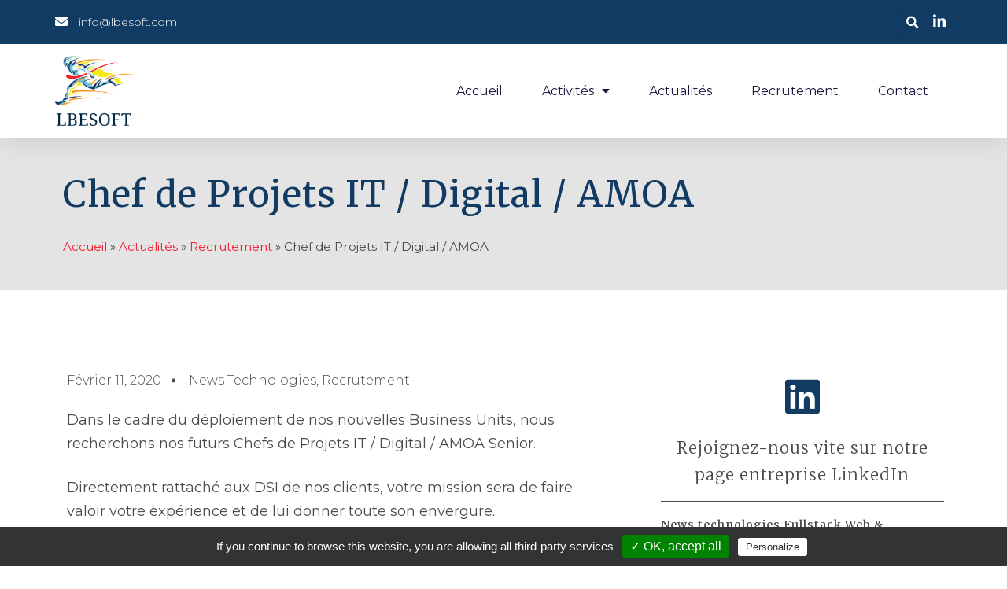

--- FILE ---
content_type: text/html; charset=UTF-8
request_url: https://lbesoft.com/2020/02/11/chef-projets-it-digital-amoa/
body_size: 10808
content:
<!doctype html>
<html lang="fr-FR">
<head>
	<meta charset="UTF-8">
		<meta name="viewport" content="width=device-width, initial-scale=1">
	<link rel="profile" href="http://gmpg.org/xfn/11">
	<meta name='robots' content='index, follow, max-image-preview:large, max-snippet:-1, max-video-preview:-1' />

	<!-- This site is optimized with the Yoast SEO plugin v16.3 - https://yoast.com/wordpress/plugins/seo/ -->
	<title>Chef de Projets IT / Digital / AMOA - LBESOFT</title>
	<meta name="description" content="Dans le cadre du déploiement de nos nouvelles Business Units, nous recherchons nos futurs Chefs de Projets IT / Digital / AMOA Senior. Directement" />
	<link rel="canonical" href="https://lbesoft.com/2020/02/11/chef-projets-it-digital-amoa/" />
	<meta property="og:locale" content="fr_FR" />
	<meta property="og:type" content="article" />
	<meta property="og:title" content="Chef de Projets IT / Digital / AMOA - LBESOFT" />
	<meta property="og:description" content="Dans le cadre du déploiement de nos nouvelles Business Units, nous recherchons nos futurs Chefs de Projets IT / Digital / AMOA Senior. Directement" />
	<meta property="og:url" content="https://lbesoft.com/2020/02/11/chef-projets-it-digital-amoa/" />
	<meta property="og:site_name" content="LBESOFT" />
	<meta property="article:publisher" content="https://www.facebook.com/lbesoft/" />
	<meta property="article:published_time" content="2020-02-11T14:02:23+00:00" />
	<meta property="article:modified_time" content="2021-02-25T11:16:55+00:00" />
	<meta name="twitter:card" content="summary_large_image" />
	<meta name="twitter:label1" content="Écrit par">
	<meta name="twitter:data1" content="plabasle">
	<meta name="twitter:label2" content="Durée de lecture est.">
	<meta name="twitter:data2" content="2 minutes">
	<script type="application/ld+json" class="yoast-schema-graph">{"@context":"https://schema.org","@graph":[{"@type":"Organization","@id":"https://lbesoft.com/#organization","name":"LBESOFT","url":"https://lbesoft.com/","sameAs":["https://www.facebook.com/lbesoft/","https://www.linkedin.com/company/lbesoft/"],"logo":{"@type":"ImageObject","@id":"https://lbesoft.com/#logo","inLanguage":"fr-FR","url":"https://lbesoft.com/wp-content/uploads/2020/01/LBESOFT_icon.png","contentUrl":"https://lbesoft.com/wp-content/uploads/2020/01/LBESOFT_icon.png","width":1024,"height":1024,"caption":"LBESOFT"},"image":{"@id":"https://lbesoft.com/#logo"}},{"@type":"WebSite","@id":"https://lbesoft.com/#website","url":"https://lbesoft.com/","name":"LBESOFT","description":"ing\u00e9nierie informatique, sp\u00e9cialistes dans les architectures client / serveur, internet, les r\u00e9seaux et les grands syst\u00e8mes \u00e0 Noisy le Grand, 93, Seine-Saint-Denis","publisher":{"@id":"https://lbesoft.com/#organization"},"potentialAction":[{"@type":"SearchAction","target":"https://lbesoft.com/?s={search_term_string}","query-input":"required name=search_term_string"}],"inLanguage":"fr-FR"},{"@type":"WebPage","@id":"https://lbesoft.com/2020/02/11/chef-projets-it-digital-amoa/#webpage","url":"https://lbesoft.com/2020/02/11/chef-projets-it-digital-amoa/","name":"Chef de Projets IT / Digital / AMOA - LBESOFT","isPartOf":{"@id":"https://lbesoft.com/#website"},"datePublished":"2020-02-11T14:02:23+00:00","dateModified":"2021-02-25T11:16:55+00:00","description":"Dans le cadre du d\u00e9ploiement de nos nouvelles Business Units, nous recherchons nos futurs Chefs de Projets IT / Digital / AMOA Senior. Directement","breadcrumb":{"@id":"https://lbesoft.com/2020/02/11/chef-projets-it-digital-amoa/#breadcrumb"},"inLanguage":"fr-FR","potentialAction":[{"@type":"ReadAction","target":["https://lbesoft.com/2020/02/11/chef-projets-it-digital-amoa/"]}]},{"@type":"BreadcrumbList","@id":"https://lbesoft.com/2020/02/11/chef-projets-it-digital-amoa/#breadcrumb","itemListElement":[{"@type":"ListItem","position":1,"item":{"@type":"WebPage","@id":"https://lbesoft.com/","url":"https://lbesoft.com/","name":"Accueil"}},{"@type":"ListItem","position":2,"item":{"@type":"WebPage","@id":"https://lbesoft.com/actualites/","url":"https://lbesoft.com/actualites/","name":"Actualit\u00e9s"}},{"@type":"ListItem","position":3,"item":{"@type":"WebPage","@id":"https://lbesoft.com/category/recrutement/","url":"https://lbesoft.com/category/recrutement/","name":"Recrutement"}},{"@type":"ListItem","position":4,"item":{"@id":"https://lbesoft.com/2020/02/11/chef-projets-it-digital-amoa/#webpage"}}]},{"@type":"Article","@id":"https://lbesoft.com/2020/02/11/chef-projets-it-digital-amoa/#article","isPartOf":{"@id":"https://lbesoft.com/2020/02/11/chef-projets-it-digital-amoa/#webpage"},"author":{"@id":"https://lbesoft.com/#/schema/person/609f5e73549d65ac8cf790a3f7d1e427"},"headline":"Chef de Projets IT / Digital / AMOA","datePublished":"2020-02-11T14:02:23+00:00","dateModified":"2021-02-25T11:16:55+00:00","mainEntityOfPage":{"@id":"https://lbesoft.com/2020/02/11/chef-projets-it-digital-amoa/#webpage"},"wordCount":370,"publisher":{"@id":"https://lbesoft.com/#organization"},"articleSection":["News technologies","Recrutement"],"inLanguage":"fr-FR"},{"@type":"Person","@id":"https://lbesoft.com/#/schema/person/609f5e73549d65ac8cf790a3f7d1e427","name":"plabasle","image":{"@type":"ImageObject","@id":"https://lbesoft.com/#personlogo","inLanguage":"fr-FR","url":"https://secure.gravatar.com/avatar/fed9c2ca5291815c441707f5fbd8788a?s=96&d=mm&r=g","contentUrl":"https://secure.gravatar.com/avatar/fed9c2ca5291815c441707f5fbd8788a?s=96&d=mm&r=g","caption":"plabasle"}}]}</script>
	<!-- / Yoast SEO plugin. -->


<link rel='dns-prefetch' href='//cdn.jsdelivr.net' />
<link rel='dns-prefetch' href='//s.w.org' />
<link rel="alternate" type="application/rss+xml" title="LBESOFT &raquo; Flux" href="https://lbesoft.com/feed/" />
<link rel="alternate" type="application/rss+xml" title="LBESOFT &raquo; Flux des commentaires" href="https://lbesoft.com/comments/feed/" />
<link rel='stylesheet' id='wp-block-library-css'  href='https://lbesoft.com/wp-includes/css/dist/block-library/style.min.css?ver=5.7.10' type='text/css' media='all' />
<link rel='stylesheet' id='wp-block-library-theme-css'  href='https://lbesoft.com/wp-includes/css/dist/block-library/theme.min.css?ver=5.7.10' type='text/css' media='all' />
<link rel='stylesheet' id='hello-elementor-theme-style-css'  href='https://lbesoft.com/wp-content/themes/hello-elementor/theme.min.css?ver=2.3.1' type='text/css' media='all' />
<link rel='stylesheet' id='hello-elementor-child-style-css'  href='https://lbesoft.com/wp-content/themes/LBESOFT/style.css?ver=1.0.0' type='text/css' media='all' />
<link rel='stylesheet' id='hello-elementor-css'  href='https://lbesoft.com/wp-content/themes/hello-elementor/style.min.css?ver=2.3.1' type='text/css' media='all' />
<link rel='stylesheet' id='elementor-icons-css'  href='https://lbesoft.com/wp-content/plugins/elementor/assets/lib/eicons/css/elementor-icons.min.css?ver=5.11.0' type='text/css' media='all' />
<link rel='stylesheet' id='elementor-animations-css'  href='https://lbesoft.com/wp-content/plugins/elementor/assets/lib/animations/animations.min.css?ver=3.2.3' type='text/css' media='all' />
<link rel='stylesheet' id='elementor-frontend-legacy-css'  href='https://lbesoft.com/wp-content/plugins/elementor/assets/css/frontend-legacy.min.css?ver=3.2.3' type='text/css' media='all' />
<link rel='stylesheet' id='elementor-frontend-css'  href='https://lbesoft.com/wp-content/plugins/elementor/assets/css/frontend.min.css?ver=3.2.3' type='text/css' media='all' />
<style id='elementor-frontend-inline-css' type='text/css'>
@font-face{font-family:eicons;src:url(https://lbesoft.com/wp-content/plugins/elementor/assets/lib/eicons/fonts/eicons.eot?5.10.0);src:url(https://lbesoft.com/wp-content/plugins/elementor/assets/lib/eicons/fonts/eicons.eot?5.10.0#iefix) format("embedded-opentype"),url(https://lbesoft.com/wp-content/plugins/elementor/assets/lib/eicons/fonts/eicons.woff2?5.10.0) format("woff2"),url(https://lbesoft.com/wp-content/plugins/elementor/assets/lib/eicons/fonts/eicons.woff?5.10.0) format("woff"),url(https://lbesoft.com/wp-content/plugins/elementor/assets/lib/eicons/fonts/eicons.ttf?5.10.0) format("truetype"),url(https://lbesoft.com/wp-content/plugins/elementor/assets/lib/eicons/fonts/eicons.svg?5.10.0#eicon) format("svg");font-weight:400;font-style:normal}
</style>
<link rel='stylesheet' id='elementor-post-621-css'  href='https://lbesoft.com/wp-content/uploads/elementor/css/post-621.css?ver=1621871712' type='text/css' media='all' />
<link rel='stylesheet' id='elementor-pro-css'  href='https://lbesoft.com/wp-content/plugins/elementor-pro/assets/css/frontend.min.css?ver=3.2.2' type='text/css' media='all' />
<link rel='stylesheet' id='elementor-post-70-css'  href='https://lbesoft.com/wp-content/uploads/elementor/css/post-70.css?ver=1621871712' type='text/css' media='all' />
<link rel='stylesheet' id='elementor-post-78-css'  href='https://lbesoft.com/wp-content/uploads/elementor/css/post-78.css?ver=1621871712' type='text/css' media='all' />
<link rel='stylesheet' id='elementor-post-111-css'  href='https://lbesoft.com/wp-content/uploads/elementor/css/post-111.css?ver=1621872441' type='text/css' media='all' />
<link rel='stylesheet' id='google-fonts-1-css'  href='https://fonts.googleapis.com/css?family=Roboto%3A100%2C100italic%2C200%2C200italic%2C300%2C300italic%2C400%2C400italic%2C500%2C500italic%2C600%2C600italic%2C700%2C700italic%2C800%2C800italic%2C900%2C900italic%7CRoboto+Slab%3A100%2C100italic%2C200%2C200italic%2C300%2C300italic%2C400%2C400italic%2C500%2C500italic%2C600%2C600italic%2C700%2C700italic%2C800%2C800italic%2C900%2C900italic%7CMontserrat%3A100%2C100italic%2C200%2C200italic%2C300%2C300italic%2C400%2C400italic%2C500%2C500italic%2C600%2C600italic%2C700%2C700italic%2C800%2C800italic%2C900%2C900italic%7CMerriweather%3A100%2C100italic%2C200%2C200italic%2C300%2C300italic%2C400%2C400italic%2C500%2C500italic%2C600%2C600italic%2C700%2C700italic%2C800%2C800italic%2C900%2C900italic&#038;display=auto&#038;ver=5.7.10' type='text/css' media='all' />
<link rel='stylesheet' id='elementor-icons-shared-0-css'  href='https://lbesoft.com/wp-content/plugins/elementor/assets/lib/font-awesome/css/fontawesome.min.css?ver=5.15.1' type='text/css' media='all' />
<link rel='stylesheet' id='elementor-icons-fa-solid-css'  href='https://lbesoft.com/wp-content/plugins/elementor/assets/lib/font-awesome/css/solid.min.css?ver=5.15.1' type='text/css' media='all' />
<link rel='stylesheet' id='elementor-icons-fa-brands-css'  href='https://lbesoft.com/wp-content/plugins/elementor/assets/lib/font-awesome/css/brands.min.css?ver=5.15.1' type='text/css' media='all' />
<link rel='stylesheet' id='elementor-icons-fa-regular-css'  href='https://lbesoft.com/wp-content/plugins/elementor/assets/lib/font-awesome/css/regular.min.css?ver=5.15.1' type='text/css' media='all' />
<link rel="https://api.w.org/" href="https://lbesoft.com/wp-json/" /><link rel="alternate" type="application/json" href="https://lbesoft.com/wp-json/wp/v2/posts/536" /><link rel="EditURI" type="application/rsd+xml" title="RSD" href="https://lbesoft.com/xmlrpc.php?rsd" />
<link rel="wlwmanifest" type="application/wlwmanifest+xml" href="https://lbesoft.com/wp-includes/wlwmanifest.xml" /> 
<meta name="generator" content="WordPress 5.7.10" />
<link rel='shortlink' href='https://lbesoft.com/?p=536' />
<link rel="alternate" type="application/json+oembed" href="https://lbesoft.com/wp-json/oembed/1.0/embed?url=https%3A%2F%2Flbesoft.com%2F2020%2F02%2F11%2Fchef-projets-it-digital-amoa%2F" />
<link rel="alternate" type="text/xml+oembed" href="https://lbesoft.com/wp-json/oembed/1.0/embed?url=https%3A%2F%2Flbesoft.com%2F2020%2F02%2F11%2Fchef-projets-it-digital-amoa%2F&#038;format=xml" />
<link rel="icon" href="https://lbesoft.com/wp-content/uploads/2020/01/cropped-LBESOFT_icon-32x32.png" sizes="32x32" />
<link rel="icon" href="https://lbesoft.com/wp-content/uploads/2020/01/cropped-LBESOFT_icon-192x192.png" sizes="192x192" />
<link rel="apple-touch-icon" href="https://lbesoft.com/wp-content/uploads/2020/01/cropped-LBESOFT_icon-180x180.png" />
<meta name="msapplication-TileImage" content="https://lbesoft.com/wp-content/uploads/2020/01/cropped-LBESOFT_icon-270x270.png" />
</head>
<body class="post-template-default single single-post postid-536 single-format-standard wp-custom-logo wp-embed-responsive elementor-default elementor-template-full-width elementor-kit-621 elementor-page-111">

		<div data-elementor-type="header" data-elementor-id="70" class="elementor elementor-70 elementor-location-header" data-elementor-settings="[]">
		<div class="elementor-section-wrap">
					<section class="elementor-section elementor-top-section elementor-element elementor-element-46abbb5f elementor-section-full_width elementor-section-height-default elementor-section-height-default" data-id="46abbb5f" data-element_type="section" id="header_pop" data-settings="{&quot;sticky&quot;:&quot;top&quot;,&quot;background_background&quot;:&quot;classic&quot;,&quot;sticky_on&quot;:[&quot;desktop&quot;,&quot;tablet&quot;,&quot;mobile&quot;],&quot;sticky_offset&quot;:0,&quot;sticky_effects_offset&quot;:0}">
						<div class="elementor-container elementor-column-gap-default">
							<div class="elementor-row">
					<div class="elementor-column elementor-col-100 elementor-top-column elementor-element elementor-element-413e509d" data-id="413e509d" data-element_type="column">
			<div class="elementor-column-wrap elementor-element-populated">
							<div class="elementor-widget-wrap">
						<section class="elementor-section elementor-inner-section elementor-element elementor-element-2bb9bb1a elementor-reverse-mobile elementor-section-boxed elementor-section-height-default elementor-section-height-default" data-id="2bb9bb1a" data-element_type="section" data-settings="{&quot;background_background&quot;:&quot;classic&quot;}">
						<div class="elementor-container elementor-column-gap-default">
							<div class="elementor-row">
					<div class="elementor-column elementor-col-33 elementor-inner-column elementor-element elementor-element-b436bf1 elementor-hidden-phone" data-id="b436bf1" data-element_type="column">
			<div class="elementor-column-wrap elementor-element-populated">
							<div class="elementor-widget-wrap">
						<div class="elementor-element elementor-element-37fdbd00 elementor-icon-list--layout-inline elementor-align-left elementor-mobile-align-center elementor-list-item-link-full_width elementor-widget elementor-widget-icon-list" data-id="37fdbd00" data-element_type="widget" data-widget_type="icon-list.default">
				<div class="elementor-widget-container">
					<ul class="elementor-icon-list-items elementor-inline-items">
							<li class="elementor-icon-list-item elementor-inline-item">
											<span class="elementor-icon-list-icon">
							<i aria-hidden="true" class="fas fa-envelope"></i>						</span>
										<span class="elementor-icon-list-text">info@lbesoft.com</span>
									</li>
						</ul>
				</div>
				</div>
						</div>
					</div>
		</div>
				<div class="elementor-column elementor-col-33 elementor-inner-column elementor-element elementor-element-421ae253" data-id="421ae253" data-element_type="column" data-settings="{&quot;background_background&quot;:&quot;classic&quot;}">
			<div class="elementor-column-wrap elementor-element-populated">
							<div class="elementor-widget-wrap">
						<div class="elementor-element elementor-element-5c2570ae elementor-search-form--skin-full_screen elementor-widget elementor-widget-search-form" data-id="5c2570ae" data-element_type="widget" data-settings="{&quot;skin&quot;:&quot;full_screen&quot;}" data-widget_type="search-form.default">
				<div class="elementor-widget-container">
					<form class="elementor-search-form" role="search" action="https://lbesoft.com" method="get">
									<div class="elementor-search-form__toggle">
				<i aria-hidden="true" class="fas fa-search"></i>				<span class="elementor-screen-only">Rechercher </span>
			</div>
						<div class="elementor-search-form__container">
								<input placeholder="" class="elementor-search-form__input" type="search" name="s" title="Rechercher " value="">
																<div class="dialog-lightbox-close-button dialog-close-button">
					<i class="eicon-close" aria-hidden="true"></i>
					<span class="elementor-screen-only">Fermer</span>
				</div>
							</div>
		</form>
				</div>
				</div>
						</div>
					</div>
		</div>
				<div class="elementor-column elementor-col-33 elementor-inner-column elementor-element elementor-element-3259de10" data-id="3259de10" data-element_type="column">
			<div class="elementor-column-wrap elementor-element-populated">
							<div class="elementor-widget-wrap">
						<div class="elementor-element elementor-element-5389f318 elementor-icon-list--layout-inline elementor-align-right elementor-mobile-align-right elementor-list-item-link-full_width elementor-widget elementor-widget-icon-list" data-id="5389f318" data-element_type="widget" data-widget_type="icon-list.default">
				<div class="elementor-widget-container">
					<ul class="elementor-icon-list-items elementor-inline-items">
							<li class="elementor-icon-list-item elementor-inline-item">
					<a href="https://www.linkedin.com/company/lbesoft/" target="_blank">						<span class="elementor-icon-list-icon">
							<i aria-hidden="true" class="fab fa-linkedin-in"></i>						</span>
										<span class="elementor-icon-list-text"></span>
											</a>
									</li>
						</ul>
				</div>
				</div>
						</div>
					</div>
		</div>
								</div>
					</div>
		</section>
				<section class="elementor-section elementor-inner-section elementor-element elementor-element-1287cedb elementor-section-boxed elementor-section-height-default elementor-section-height-default" data-id="1287cedb" data-element_type="section" data-settings="{&quot;background_background&quot;:&quot;classic&quot;}">
						<div class="elementor-container elementor-column-gap-default">
							<div class="elementor-row">
					<div class="elementor-column elementor-col-50 elementor-inner-column elementor-element elementor-element-7c453ecc" data-id="7c453ecc" data-element_type="column">
			<div class="elementor-column-wrap elementor-element-populated">
							<div class="elementor-widget-wrap">
						<div class="elementor-element elementor-element-4fcb5bb elementor-widget elementor-widget-theme-site-logo elementor-widget-image" data-id="4fcb5bb" data-element_type="widget" data-widget_type="theme-site-logo.default">
				<div class="elementor-widget-container">
								<div class="elementor-image">
													<a href="https://lbesoft.com">
							<img width="300" height="269" src="https://lbesoft.com/wp-content/uploads/2020/01/LBESOFT_Logo-300x269.png" class="attachment-medium size-medium" alt="LBESOFT" loading="lazy" srcset="https://lbesoft.com/wp-content/uploads/2020/01/LBESOFT_Logo-300x269.png 300w, https://lbesoft.com/wp-content/uploads/2020/01/LBESOFT_Logo-1024x917.png 1024w, https://lbesoft.com/wp-content/uploads/2020/01/LBESOFT_Logo-768x687.png 768w, https://lbesoft.com/wp-content/uploads/2020/01/LBESOFT_Logo.png 1268w" sizes="(max-width: 300px) 100vw, 300px" />								</a>
														</div>
						</div>
				</div>
						</div>
					</div>
		</div>
				<div class="elementor-column elementor-col-50 elementor-inner-column elementor-element elementor-element-7f4aec2a" data-id="7f4aec2a" data-element_type="column">
			<div class="elementor-column-wrap elementor-element-populated">
							<div class="elementor-widget-wrap">
						<div class="elementor-element elementor-element-4bc1d145 elementor-nav-menu__align-right elementor-nav-menu--stretch elementor-nav-menu--dropdown-mobile elementor-nav-menu--indicator-classic elementor-nav-menu__text-align-aside elementor-nav-menu--toggle elementor-nav-menu--burger elementor-widget elementor-widget-nav-menu" data-id="4bc1d145" data-element_type="widget" data-settings="{&quot;full_width&quot;:&quot;stretch&quot;,&quot;layout&quot;:&quot;horizontal&quot;,&quot;toggle&quot;:&quot;burger&quot;}" data-widget_type="nav-menu.default">
				<div class="elementor-widget-container">
						<nav role="navigation" class="elementor-nav-menu--main elementor-nav-menu__container elementor-nav-menu--layout-horizontal e--pointer-underline e--animation-fade"><ul id="menu-1-4bc1d145" class="elementor-nav-menu"><li class="menu-item menu-item-type-custom menu-item-object-custom menu-item-home menu-item-72"><a href="https://lbesoft.com/" class="elementor-item">Accueil</a></li>
<li class="menu-item menu-item-type-custom menu-item-object-custom menu-item-has-children menu-item-242"><a href="#" class="elementor-item elementor-item-anchor">Activités</a>
<ul class="sub-menu elementor-nav-menu--dropdown">
	<li class="menu-item menu-item-type-post_type menu-item-object-page menu-item-240"><a href="https://lbesoft.com/news-technologies-fullstack-web-et-softwares/" class="elementor-sub-item">News technologies Fullstack Web et Softwares</a></li>
	<li class="menu-item menu-item-type-post_type menu-item-object-page menu-item-281"><a href="https://lbesoft.com/banking-finance-services/" class="elementor-sub-item">Banking &#038; Finance Services</a></li>
	<li class="menu-item menu-item-type-post_type menu-item-object-page menu-item-239"><a href="https://lbesoft.com/innovations-ux-ui-design/" class="elementor-sub-item">Innovations | UX &#038; UI Design</a></li>
	<li class="menu-item menu-item-type-post_type menu-item-object-page menu-item-296"><a href="https://lbesoft.com/telecom-infrastructure-systemes-reseaux/" class="elementor-sub-item">Telecom, infrastructure, systèmes et Réseaux</a></li>
	<li class="menu-item menu-item-type-post_type menu-item-object-page menu-item-1038"><a href="https://lbesoft.com/cybersecurite/" class="elementor-sub-item">Cybersécurité</a></li>
</ul>
</li>
<li class="menu-item menu-item-type-post_type menu-item-object-page current_page_parent menu-item-824"><a href="https://lbesoft.com/actualites/" class="elementor-item">Actualités</a></li>
<li class="menu-item menu-item-type-taxonomy menu-item-object-category current-post-ancestor current-menu-parent current-post-parent menu-item-367"><a href="https://lbesoft.com/category/recrutement/" class="elementor-item">Recrutement</a></li>
<li class="menu-item menu-item-type-post_type menu-item-object-page menu-item-656"><a href="https://lbesoft.com/contact/" class="elementor-item">Contact</a></li>
</ul></nav>
					<div class="elementor-menu-toggle" role="button" tabindex="0" aria-label="Permuter le menu" aria-expanded="false">
			<i class="eicon-menu-bar" aria-hidden="true"></i>
			<span class="elementor-screen-only">Menu</span>
		</div>
			<nav class="elementor-nav-menu--dropdown elementor-nav-menu__container" role="navigation" aria-hidden="true"><ul id="menu-2-4bc1d145" class="elementor-nav-menu"><li class="menu-item menu-item-type-custom menu-item-object-custom menu-item-home menu-item-72"><a href="https://lbesoft.com/" class="elementor-item">Accueil</a></li>
<li class="menu-item menu-item-type-custom menu-item-object-custom menu-item-has-children menu-item-242"><a href="#" class="elementor-item elementor-item-anchor">Activités</a>
<ul class="sub-menu elementor-nav-menu--dropdown">
	<li class="menu-item menu-item-type-post_type menu-item-object-page menu-item-240"><a href="https://lbesoft.com/news-technologies-fullstack-web-et-softwares/" class="elementor-sub-item">News technologies Fullstack Web et Softwares</a></li>
	<li class="menu-item menu-item-type-post_type menu-item-object-page menu-item-281"><a href="https://lbesoft.com/banking-finance-services/" class="elementor-sub-item">Banking &#038; Finance Services</a></li>
	<li class="menu-item menu-item-type-post_type menu-item-object-page menu-item-239"><a href="https://lbesoft.com/innovations-ux-ui-design/" class="elementor-sub-item">Innovations | UX &#038; UI Design</a></li>
	<li class="menu-item menu-item-type-post_type menu-item-object-page menu-item-296"><a href="https://lbesoft.com/telecom-infrastructure-systemes-reseaux/" class="elementor-sub-item">Telecom, infrastructure, systèmes et Réseaux</a></li>
	<li class="menu-item menu-item-type-post_type menu-item-object-page menu-item-1038"><a href="https://lbesoft.com/cybersecurite/" class="elementor-sub-item">Cybersécurité</a></li>
</ul>
</li>
<li class="menu-item menu-item-type-post_type menu-item-object-page current_page_parent menu-item-824"><a href="https://lbesoft.com/actualites/" class="elementor-item">Actualités</a></li>
<li class="menu-item menu-item-type-taxonomy menu-item-object-category current-post-ancestor current-menu-parent current-post-parent menu-item-367"><a href="https://lbesoft.com/category/recrutement/" class="elementor-item">Recrutement</a></li>
<li class="menu-item menu-item-type-post_type menu-item-object-page menu-item-656"><a href="https://lbesoft.com/contact/" class="elementor-item">Contact</a></li>
</ul></nav>
				</div>
				</div>
						</div>
					</div>
		</div>
								</div>
					</div>
		</section>
						</div>
					</div>
		</div>
								</div>
					</div>
		</section>
				</div>
		</div>
				<div data-elementor-type="single" data-elementor-id="111" class="elementor elementor-111 elementor-location-single post-536 post type-post status-publish format-standard hentry category-news-technologies category-recrutement" data-elementor-settings="[]">
		<div class="elementor-section-wrap">
					<section class="elementor-section elementor-top-section elementor-element elementor-element-5a98199 elementor-section-height-min-height elementor-section-content-middle elementor-section-boxed elementor-section-height-default elementor-section-items-middle" data-id="5a98199" data-element_type="section" data-settings="{&quot;background_background&quot;:&quot;classic&quot;}">
						<div class="elementor-container elementor-column-gap-default">
							<div class="elementor-row">
					<div class="elementor-column elementor-col-100 elementor-top-column elementor-element elementor-element-a175829" data-id="a175829" data-element_type="column">
			<div class="elementor-column-wrap elementor-element-populated">
							<div class="elementor-widget-wrap">
						<div class="elementor-element elementor-element-b39b9b1 elementor-widget elementor-widget-heading" data-id="b39b9b1" data-element_type="widget" data-widget_type="heading.default">
				<div class="elementor-widget-container">
			<h1 class="elementor-heading-title elementor-size-default">Chef de Projets IT / Digital / AMOA</h1>		</div>
				</div>
				<div class="elementor-element elementor-element-8933037 elementor-widget elementor-widget-breadcrumbs" data-id="8933037" data-element_type="widget" data-widget_type="breadcrumbs.default">
				<div class="elementor-widget-container">
			<p id="breadcrumbs"><span><span><a href="https://lbesoft.com/">Accueil</a> » <span><a href="https://lbesoft.com/actualites/">Actualités</a> » <span><a href="https://lbesoft.com/category/recrutement/">Recrutement</a> » <span class="breadcrumb_last" aria-current="page">Chef de Projets IT / Digital / AMOA</span></span></span></span></span></p>		</div>
				</div>
						</div>
					</div>
		</div>
								</div>
					</div>
		</section>
				<section class="elementor-section elementor-top-section elementor-element elementor-element-12305be7 elementor-section-boxed elementor-section-height-default elementor-section-height-default" data-id="12305be7" data-element_type="section">
						<div class="elementor-container elementor-column-gap-default">
							<div class="elementor-row">
					<div class="elementor-column elementor-col-66 elementor-top-column elementor-element elementor-element-545522f9" data-id="545522f9" data-element_type="column">
			<div class="elementor-column-wrap elementor-element-populated">
							<div class="elementor-widget-wrap">
						<div class="elementor-element elementor-element-3bf6f999 elementor-align-left elementor-widget elementor-widget-post-info" data-id="3bf6f999" data-element_type="widget" data-widget_type="post-info.default">
				<div class="elementor-widget-container">
					<ul class="elementor-inline-items elementor-icon-list-items elementor-post-info">
					<li class="elementor-icon-list-item elementor-repeater-item-fde9fb9 elementor-inline-item" itemprop="datePublished">
						<a href="https://lbesoft.com/2020/02/11/">
														<span class="elementor-icon-list-text elementor-post-info__item elementor-post-info__item--type-date">
										février 11, 2020					</span>
									</a>
				</li>
				<li class="elementor-icon-list-item elementor-repeater-item-f7bd4a7 elementor-inline-item" itemprop="about">
										<span class="elementor-icon-list-icon">
								<i aria-hidden="true" class="fas fa-tags"></i>							</span>
									<span class="elementor-icon-list-text elementor-post-info__item elementor-post-info__item--type-terms">
										<span class="elementor-post-info__terms-list">
				<a href="https://lbesoft.com/category/recrutement/news-technologies/" class="elementor-post-info__terms-list-item">News technologies</a>, <a href="https://lbesoft.com/category/recrutement/" class="elementor-post-info__terms-list-item">Recrutement</a>				</span>
					</span>
								</li>
				</ul>
				</div>
				</div>
				<div class="elementor-element elementor-element-7f08b15a elementor-widget elementor-widget-theme-post-content" data-id="7f08b15a" data-element_type="widget" data-widget_type="theme-post-content.default">
				<div class="elementor-widget-container">
			
<p>Dans
 le cadre du déploiement de nos nouvelles Business Units, nous 
recherchons nos futurs Chefs de Projets IT / Digital / AMOA Senior.</p>



<p>Directement
 rattaché aux DSI de nos clients, votre mission sera de faire valoir 
votre expérience et de lui donner toute son envergure.</p>



<p>Vous
 apporterez par ailleurs votre séniorité et votre méthodologie (méthode 
Scrum appréciée) à nos activités Project Management en fort 
développement.</p>



<p>Votre domaine d’expertise s&rsquo;articulera sur le périmètre Front et Back (CRM/ERP).</p>



<h2>Vous interviendrez sur tout le cycle de vie des projets :</h2>



<ul><li>Recueil et formalisation du besoin (scrum back log, user stories).</li><li>Définition des solutions (modélisation des processus métiers et systèmes).</li><li>Modélisation de diagrammes de cas d&rsquo;utilisation, de séquences et d&rsquo;activités (UML).</li><li>Rédaction des spécifications fonctionnelles détaillées.</li><li>Mise à jour (et rétro-documentation si nécessaire) de la documentation de référence.</li><li>Mise à jour / création des manuels utilisateurs.</li><li>Formation des équipes recette / support / relais formation et des utilisateurs.</li><li>Élaboration du plan projet et du planning.</li><li>Coordination  des parties prenantes (métier, AMO, MOE) : organisation des workshops,  comités projet et comités de pilotage, rédaction de supports et CR de  réunion.</li><li>Suivi budgétaire, formalisation et remontée des alertes, reporting hebdomadaire.</li><li>Validation des plans de test.</li></ul>



<h2><strong>Profil recherché :</strong></h2>



<p>Vous justifiez d’une expérience&nbsp;de plus de 5 ans&nbsp;dans le domaine de l’IT, du Digital et/ou de la Maîtrise d&rsquo;Ouvrage.</p>



<p>Vous maîtrisez la gestion de projets, avez des qualités relationnelles avérées ainsi qu’une réelle aisance rédactionnelle.</p>



<p>Idéalement, vous avez une bonne connaissance des outils CRM de type SugarCRM, SalesForce, Ms Dynamics.</p>



<p>Vous jonglez habilement entre le travail en autonomie et en équipe.</p>



<p>Curieux(se),
 agile et avec une forte appétence pour l’innovation, vous vous 
intéressez aux nouvelles approches du travail et méthodologies 
d’intelligence collective, que vous souhaitez mettre en pratique dans un
 environnement de travail agréable et convivial.</p>



<p>Impliqué et consciencieux, vous travaillez sérieusement…sans trop vous prendre au sérieux !</p>



<p>Contact : <strong><a href="mailto:recrut@lbesoft.com">recrut@lbesoft.com</a></strong></p>
		</div>
				</div>
				<div class="elementor-element elementor-element-55183c4 elementor-widget elementor-widget-post-comments" data-id="55183c4" data-element_type="widget" data-widget_type="post-comments.theme_comments">
				<div class="elementor-widget-container">
			<section id="comments" class="comments-area">

	


</section><!-- .comments-area -->
		</div>
				</div>
						</div>
					</div>
		</div>
				<div class="elementor-column elementor-col-33 elementor-top-column elementor-element elementor-element-71c354a1" data-id="71c354a1" data-element_type="column">
			<div class="elementor-column-wrap elementor-element-populated">
							<div class="elementor-widget-wrap">
						<div class="elementor-element elementor-element-fc102b7 elementor-view-default elementor-position-top elementor-vertical-align-top elementor-widget elementor-widget-icon-box" data-id="fc102b7" data-element_type="widget" data-widget_type="icon-box.default">
				<div class="elementor-widget-container">
					<div class="elementor-icon-box-wrapper">
						<div class="elementor-icon-box-icon">
				<a class="elementor-icon elementor-animation-" href="https://www.linkedin.com/company/lbesoft/" target="_blank" rel="nofollow">
				<i aria-hidden="true" class="fab fa-linkedin"></i>				</a>
			</div>
						<div class="elementor-icon-box-content">
				<h3 class="elementor-icon-box-title">
					<a href="https://www.linkedin.com/company/lbesoft/" target="_blank" rel="nofollow">Rejoignez-nous vite sur notre page entreprise LinkedIn</a>
				</h3>
							</div>
		</div>
				</div>
				</div>
				<div class="elementor-element elementor-element-ed8f09c elementor-widget elementor-widget-heading" data-id="ed8f09c" data-element_type="widget" data-widget_type="heading.default">
				<div class="elementor-widget-container">
			<h3 class="elementor-heading-title elementor-size-medium">News technologies Fullstack Web & Softwares :</h3>		</div>
				</div>
				<div class="elementor-element elementor-element-5a7310c elementor-icon-list--layout-traditional elementor-list-item-link-full_width elementor-widget elementor-widget-icon-list" data-id="5a7310c" data-element_type="widget" data-widget_type="icon-list.default">
				<div class="elementor-widget-container">
					<ul class="elementor-icon-list-items">
							<li class="elementor-icon-list-item">
					<a href="https://www.journaldunet.com/web-tech/actualites/%20%20" target="_blank" rel="nofollow">						<span class="elementor-icon-list-icon">
							<i aria-hidden="true" class="far fa-arrow-alt-circle-right"></i>						</span>
										<span class="elementor-icon-list-text">journaldunet.com</span>
											</a>
									</li>
								<li class="elementor-icon-list-item">
					<a href="https://news.humancoders.com/%20" target="_blank" rel="nofollow">						<span class="elementor-icon-list-icon">
							<i aria-hidden="true" class="far fa-arrow-alt-circle-right"></i>						</span>
										<span class="elementor-icon-list-text">humancoders.com</span>
											</a>
									</li>
						</ul>
				</div>
				</div>
				<div class="elementor-element elementor-element-47253d0 elementor-widget elementor-widget-heading" data-id="47253d0" data-element_type="widget" data-widget_type="heading.default">
				<div class="elementor-widget-container">
			<h3 class="elementor-heading-title elementor-size-medium">Banking & Finance Services :</h3>		</div>
				</div>
				<div class="elementor-element elementor-element-e3511b7 elementor-icon-list--layout-traditional elementor-list-item-link-full_width elementor-widget elementor-widget-icon-list" data-id="e3511b7" data-element_type="widget" data-widget_type="icon-list.default">
				<div class="elementor-widget-container">
					<ul class="elementor-icon-list-items">
							<li class="elementor-icon-list-item">
					<a href="https://www.usine-digitale.fr/fintech/%20%20" target="_blank" rel="nofollow">						<span class="elementor-icon-list-icon">
							<i aria-hidden="true" class="far fa-arrow-alt-circle-right"></i>						</span>
										<span class="elementor-icon-list-text">usine-digitale.fr</span>
											</a>
									</li>
						</ul>
				</div>
				</div>
				<div class="elementor-element elementor-element-3281ab5 elementor-widget elementor-widget-heading" data-id="3281ab5" data-element_type="widget" data-widget_type="heading.default">
				<div class="elementor-widget-container">
			<h3 class="elementor-heading-title elementor-size-medium">Innovations | UX & UI Design :</h3>		</div>
				</div>
				<div class="elementor-element elementor-element-1b1e0da elementor-icon-list--layout-traditional elementor-list-item-link-full_width elementor-widget elementor-widget-icon-list" data-id="1b1e0da" data-element_type="widget" data-widget_type="icon-list.default">
				<div class="elementor-widget-container">
					<ul class="elementor-icon-list-items">
							<li class="elementor-icon-list-item">
					<a href="https://www.usine-digitale.fr/innovation/%20" target="_blank" rel="nofollow">						<span class="elementor-icon-list-icon">
							<i aria-hidden="true" class="far fa-arrow-alt-circle-right"></i>						</span>
										<span class="elementor-icon-list-text">usine-digitale.fr</span>
											</a>
									</li>
								<li class="elementor-icon-list-item">
					<a href="https://newflux.fr/%20" target="_blank" rel="nofollow">						<span class="elementor-icon-list-icon">
							<i aria-hidden="true" class="far fa-arrow-alt-circle-right"></i>						</span>
										<span class="elementor-icon-list-text">newflux.fr</span>
											</a>
									</li>
						</ul>
				</div>
				</div>
				<div class="elementor-element elementor-element-09b9b07 elementor-widget elementor-widget-heading" data-id="09b9b07" data-element_type="widget" data-widget_type="heading.default">
				<div class="elementor-widget-container">
			<h3 class="elementor-heading-title elementor-size-medium">Infrastructure & Systems | Telecom & Computing Networks :</h3>		</div>
				</div>
				<div class="elementor-element elementor-element-a01c387 elementor-icon-list--layout-traditional elementor-list-item-link-full_width elementor-widget elementor-widget-icon-list" data-id="a01c387" data-element_type="widget" data-widget_type="icon-list.default">
				<div class="elementor-widget-container">
					<ul class="elementor-icon-list-items">
							<li class="elementor-icon-list-item">
					<a href="https://www.usine-digitale.fr/innovation/%20" target="_blank" rel="nofollow">						<span class="elementor-icon-list-icon">
							<i aria-hidden="true" class="far fa-arrow-alt-circle-right"></i>						</span>
										<span class="elementor-icon-list-text">journaldunet.com</span>
											</a>
									</li>
								<li class="elementor-icon-list-item">
					<a href="https://www.usine-digitale.fr/telecoms/%20" target="_blank" rel="nofollow">						<span class="elementor-icon-list-icon">
							<i aria-hidden="true" class="far fa-arrow-alt-circle-right"></i>						</span>
										<span class="elementor-icon-list-text">usine-digitale.fr</span>
											</a>
									</li>
						</ul>
				</div>
				</div>
				<div class="elementor-element elementor-element-2b62b9c elementor-widget elementor-widget-heading" data-id="2b62b9c" data-element_type="widget" data-widget_type="heading.default">
				<div class="elementor-widget-container">
			<h3 class="elementor-heading-title elementor-size-medium">Actualités de nos métiers et législations</h3>		</div>
				</div>
				<div class="elementor-element elementor-element-a3a84b2 elementor-icon-list--layout-traditional elementor-list-item-link-full_width elementor-widget elementor-widget-icon-list" data-id="a3a84b2" data-element_type="widget" data-widget_type="icon-list.default">
				<div class="elementor-widget-container">
					<ul class="elementor-icon-list-items">
							<li class="elementor-icon-list-item">
					<a href="https://www.numerique.gouv.fr/actualites/%20%20" target="_blank" rel="nofollow">						<span class="elementor-icon-list-icon">
							<i aria-hidden="true" class="far fa-arrow-alt-circle-right"></i>						</span>
										<span class="elementor-icon-list-text">numerique.gouv.fr</span>
											</a>
									</li>
								<li class="elementor-icon-list-item">
					<a href="https://www.syntec.fr/actualites/%20%20" target="_blank" rel="nofollow">						<span class="elementor-icon-list-icon">
							<i aria-hidden="true" class="far fa-arrow-alt-circle-right"></i>						</span>
										<span class="elementor-icon-list-text">syntec.fr</span>
											</a>
									</li>
								<li class="elementor-icon-list-item">
					<a href="https://www.guideduportage.com/actualite" target="_blank" rel="nofollow">						<span class="elementor-icon-list-icon">
							<i aria-hidden="true" class="far fa-arrow-alt-circle-right"></i>						</span>
										<span class="elementor-icon-list-text">guideduportage.com</span>
											</a>
									</li>
								<li class="elementor-icon-list-item">
					<a href="https://blog.freelance.com/%20" target="_blank" rel="nofollow">						<span class="elementor-icon-list-icon">
							<i aria-hidden="true" class="far fa-arrow-alt-circle-right"></i>						</span>
										<span class="elementor-icon-list-text">blog.freelance.com</span>
											</a>
									</li>
						</ul>
				</div>
				</div>
				<div class="elementor-element elementor-element-365c3a1 elementor-widget elementor-widget-wp-widget-categories" data-id="365c3a1" data-element_type="widget" data-widget_type="wp-widget-categories.default">
				<div class="elementor-widget-container">
			<h5>Catégories</h5>
			<ul>
					<li class="cat-item cat-item-1"><a href="https://lbesoft.com/category/non-classe/">Non classé</a>
</li>
	<li class="cat-item cat-item-6"><a href="https://lbesoft.com/category/recrutement/">Recrutement</a>
<ul class='children'>
	<li class="cat-item cat-item-8"><a href="https://lbesoft.com/category/recrutement/banking-finance-services/">Banking &amp; Finance Services</a>
</li>
	<li class="cat-item cat-item-7"><a href="https://lbesoft.com/category/recrutement/innovations-ux-ui-design/">Innovations | UX &amp; UI Design</a>
</li>
	<li class="cat-item cat-item-12"><a href="https://lbesoft.com/category/recrutement/news-technologies/">News technologies</a>
</li>
	<li class="cat-item cat-item-14"><a href="https://lbesoft.com/category/recrutement/systemes-reseaux-et-production/">Systèmes, réseaux et Production</a>
</li>
	<li class="cat-item cat-item-13"><a href="https://lbesoft.com/category/recrutement/telecom/">Telecom</a>
</li>
</ul>
</li>
			</ul>

					</div>
				</div>
						</div>
					</div>
		</div>
								</div>
					</div>
		</section>
				<section class="elementor-section elementor-top-section elementor-element elementor-element-14cf71fa elementor-section-boxed elementor-section-height-default elementor-section-height-default" data-id="14cf71fa" data-element_type="section">
						<div class="elementor-container elementor-column-gap-default">
							<div class="elementor-row">
					<div class="elementor-column elementor-col-100 elementor-top-column elementor-element elementor-element-b9c9afc" data-id="b9c9afc" data-element_type="column">
			<div class="elementor-column-wrap elementor-element-populated">
							<div class="elementor-widget-wrap">
						<div class="elementor-element elementor-element-2cc9ca73 elementor-post-navigation-borders-yes elementor-widget elementor-widget-post-navigation" data-id="2cc9ca73" data-element_type="widget" data-widget_type="post-navigation.default">
				<div class="elementor-widget-container">
					<div class="elementor-post-navigation">
			<div class="elementor-post-navigation__prev elementor-post-navigation__link">
				<a href="https://lbesoft.com/2020/02/11/chef-projet-monetique-moyen-paiement/" rel="prev"><span class="post-navigation__arrow-wrapper post-navigation__arrow-prev"><i class="fa fa-angle-double-left" aria-hidden="true"></i><span class="elementor-screen-only">Précédent</span></span><span class="elementor-post-navigation__link__prev"><span class="post-navigation__prev--label">Précédent</span><span class="post-navigation__prev--title">Chef de projet monétique, moyen de paiement</span></span></a>			</div>
							<div class="elementor-post-navigation__separator-wrapper">
					<div class="elementor-post-navigation__separator"></div>
				</div>
						<div class="elementor-post-navigation__next elementor-post-navigation__link">
				<a href="https://lbesoft.com/2020/02/11/consultant-moa-finance-marche/" rel="next"><span class="elementor-post-navigation__link__next"><span class="post-navigation__next--label">Suivant</span><span class="post-navigation__next--title">Consultant MOA en finance de marché</span></span><span class="post-navigation__arrow-wrapper post-navigation__arrow-next"><i class="fa fa-angle-double-right" aria-hidden="true"></i><span class="elementor-screen-only">Suivant</span></span></a>			</div>
		</div>
				</div>
				</div>
						</div>
					</div>
		</div>
								</div>
					</div>
		</section>
				</div>
		</div>
				<div data-elementor-type="footer" data-elementor-id="78" class="elementor elementor-78 elementor-location-footer" data-elementor-settings="[]">
		<div class="elementor-section-wrap">
					<section class="elementor-section elementor-top-section elementor-element elementor-element-1af159e elementor-section-boxed elementor-section-height-default elementor-section-height-default" data-id="1af159e" data-element_type="section">
						<div class="elementor-container elementor-column-gap-default">
							<div class="elementor-row">
					<div class="elementor-column elementor-col-100 elementor-top-column elementor-element elementor-element-964bbe4" data-id="964bbe4" data-element_type="column">
			<div class="elementor-column-wrap elementor-element-populated">
							<div class="elementor-widget-wrap">
						<div class="elementor-element elementor-element-6a88d2a elementor-widget-divider--separator-type-pattern elementor-widget-divider--view-line elementor-widget elementor-widget-divider" data-id="6a88d2a" data-element_type="widget" data-widget_type="divider.default">
				<div class="elementor-widget-container">
					<div class="elementor-divider" style="--divider-pattern-url: url(&quot;data:image/svg+xml,%3Csvg xmlns=&#039;http://www.w3.org/2000/svg&#039; preserveAspectRatio=&#039;none&#039; overflow=&#039;visible&#039; height=&#039;100%&#039; viewBox=&#039;0 0 20 16&#039; fill=&#039;none&#039; stroke=&#039;black&#039; stroke-width=&#039;1&#039; stroke-linecap=&#039;square&#039; stroke-miterlimit=&#039;10&#039;%3E%3Cg transform=&#039;translate(-12.000000, 0)&#039;%3E%3Cpath d=&#039;M28,0L10,18&#039;/%3E%3Cpath d=&#039;M18,0L0,18&#039;/%3E%3Cpath d=&#039;M48,0L30,18&#039;/%3E%3Cpath d=&#039;M38,0L20,18&#039;/%3E%3C/g%3E%3C/svg%3E&quot;);">
			<span class="elementor-divider-separator">
						</span>
		</div>
				</div>
				</div>
						</div>
					</div>
		</div>
								</div>
					</div>
		</section>
				<section class="elementor-section elementor-top-section elementor-element elementor-element-98b12e8 elementor-section-boxed elementor-section-height-default elementor-section-height-default" data-id="98b12e8" data-element_type="section">
						<div class="elementor-container elementor-column-gap-default">
							<div class="elementor-row">
					<div class="elementor-column elementor-col-33 elementor-top-column elementor-element elementor-element-dc26611" data-id="dc26611" data-element_type="column">
			<div class="elementor-column-wrap elementor-element-populated">
							<div class="elementor-widget-wrap">
						<div class="elementor-element elementor-element-225ebd6c elementor-widget elementor-widget-heading" data-id="225ebd6c" data-element_type="widget" data-widget_type="heading.default">
				<div class="elementor-widget-container">
			<h4 class="elementor-heading-title elementor-size-default">Contact</h4>		</div>
				</div>
				<div class="elementor-element elementor-element-30a4b5e elementor-tablet-align-left elementor-mobile-align-left elementor-align-left elementor-icon-list--layout-traditional elementor-list-item-link-full_width elementor-widget elementor-widget-icon-list" data-id="30a4b5e" data-element_type="widget" data-widget_type="icon-list.default">
				<div class="elementor-widget-container">
					<ul class="elementor-icon-list-items">
							<li class="elementor-icon-list-item">
											<span class="elementor-icon-list-icon">
							<i aria-hidden="true" class="fas fa-map-marker-alt"></i>						</span>
										<span class="elementor-icon-list-text"><b>Head Office :</b> 440 Place Louise Michel Immeuble "Central 1" Clos de la courtine 93160 Noisy le Grand </span>
									</li>
								<li class="elementor-icon-list-item">
											<span class="elementor-icon-list-icon">
							<i aria-hidden="true" class="fas fa-map-marker-alt"></i>						</span>
										<span class="elementor-icon-list-text"><b>Flexible Offices</b> : Val-de Fontenay (94), La Défense (92), Gare de Lyon, Opéra, Les Halles (75)</span>
									</li>
								<li class="elementor-icon-list-item">
											<span class="elementor-icon-list-icon">
							<i aria-hidden="true" class="fas fa-phone"></i>						</span>
										<span class="elementor-icon-list-text">info@lbesoft.com</span>
									</li>
								<li class="elementor-icon-list-item">
					<a href="https://lbesoft.com/mentions-legales/">						<span class="elementor-icon-list-icon">
							<i aria-hidden="true" class="fas fa-chevron-circle-right"></i>						</span>
										<span class="elementor-icon-list-text">Mentions légales</span>
											</a>
									</li>
								<li class="elementor-icon-list-item">
					<a href="https://lbesoft.com/politique-de-confidentialite/">						<span class="elementor-icon-list-icon">
							<i aria-hidden="true" class="fas fa-chevron-circle-right"></i>						</span>
										<span class="elementor-icon-list-text">Politique de confidentialité</span>
											</a>
									</li>
						</ul>
				</div>
				</div>
						</div>
					</div>
		</div>
				<div class="elementor-column elementor-col-33 elementor-top-column elementor-element elementor-element-a8ea39d" data-id="a8ea39d" data-element_type="column">
			<div class="elementor-column-wrap elementor-element-populated">
							<div class="elementor-widget-wrap">
						<div class="elementor-element elementor-element-43e41d1a elementor-widget elementor-widget-heading" data-id="43e41d1a" data-element_type="widget" data-widget_type="heading.default">
				<div class="elementor-widget-container">
			<h4 class="elementor-heading-title elementor-size-default">Activités</h4>		</div>
				</div>
				<div class="elementor-element elementor-element-19b239a elementor-align-left elementor-tablet-align-left elementor-mobile-align-left elementor-icon-list--layout-traditional elementor-list-item-link-full_width elementor-widget elementor-widget-icon-list" data-id="19b239a" data-element_type="widget" data-widget_type="icon-list.default">
				<div class="elementor-widget-container">
					<ul class="elementor-icon-list-items">
							<li class="elementor-icon-list-item">
					<a href="https://lbesoft.com/innovations-ux-ui-design/">					<span class="elementor-icon-list-text"> Innovations | UX & UI Design</span>
											</a>
									</li>
								<li class="elementor-icon-list-item">
					<a href="https://lbesoft.com/news-technologies-fullstack-web-et-softwares/">					<span class="elementor-icon-list-text"> News technologies Fullstack Web et Softwares</span>
											</a>
									</li>
								<li class="elementor-icon-list-item">
					<a href="https://lbesoft.com/banking-finance-services/">					<span class="elementor-icon-list-text">Banking & Finance Services</span>
											</a>
									</li>
								<li class="elementor-icon-list-item">
					<a href="https://lbesoft.com/telecom-infrastructure-systemes-reseaux/">					<span class="elementor-icon-list-text">Telecom, infrastructure, systèmes et Réseaux</span>
											</a>
									</li>
								<li class="elementor-icon-list-item">
					<a href="https://lbesoft.com/cybersecurite/">					<span class="elementor-icon-list-text">Cybersécurité</span>
											</a>
									</li>
						</ul>
				</div>
				</div>
						</div>
					</div>
		</div>
				<div class="elementor-column elementor-col-33 elementor-top-column elementor-element elementor-element-594a5aa" data-id="594a5aa" data-element_type="column">
			<div class="elementor-column-wrap elementor-element-populated">
							<div class="elementor-widget-wrap">
						<div class="elementor-element elementor-element-3d472bad elementor-widget elementor-widget-heading" data-id="3d472bad" data-element_type="widget" data-widget_type="heading.default">
				<div class="elementor-widget-container">
			<h4 class="elementor-heading-title elementor-size-default">Recrutement</h4>		</div>
				</div>
				<div class="elementor-element elementor-element-f0c297b elementor-grid-1 elementor-posts--thumbnail-none elementor-grid-tablet-1 elementor-grid-mobile-1 elementor-widget elementor-widget-posts" data-id="f0c297b" data-element_type="widget" data-settings="{&quot;classic_columns&quot;:&quot;1&quot;,&quot;classic_row_gap&quot;:{&quot;unit&quot;:&quot;px&quot;,&quot;size&quot;:0,&quot;sizes&quot;:[]},&quot;classic_columns_tablet&quot;:&quot;1&quot;,&quot;classic_columns_mobile&quot;:&quot;1&quot;}" data-widget_type="posts.classic">
				<div class="elementor-widget-container">
					<div class="elementor-posts-container elementor-posts elementor-posts--skin-classic elementor-grid">
				<article class="elementor-post elementor-grid-item post-567 post type-post status-publish format-standard hentry category-recrutement category-systemes-reseaux-et-production">
				<div class="elementor-post__text">
				<h3 class="elementor-post__title">
			<a href="https://lbesoft.com/2020/02/11/ingenieur-production/" >
				Ingénieur de production			</a>
		</h3>
				<div class="elementor-post__meta-data">
					<span class="elementor-post-date">
			11 février 2020		</span>
				</div>
				</div>
				</article>
				<article class="elementor-post elementor-grid-item post-565 post type-post status-publish format-standard hentry category-recrutement category-systemes-reseaux-et-production">
				<div class="elementor-post__text">
				<h3 class="elementor-post__title">
			<a href="https://lbesoft.com/2020/02/11/ingenieur-reseau/" >
				Ingénieur Réseau			</a>
		</h3>
				<div class="elementor-post__meta-data">
					<span class="elementor-post-date">
			11 février 2020		</span>
				</div>
				</div>
				</article>
				<article class="elementor-post elementor-grid-item post-563 post type-post status-publish format-standard hentry category-recrutement category-systemes-reseaux-et-production">
				<div class="elementor-post__text">
				<h3 class="elementor-post__title">
			<a href="https://lbesoft.com/2020/02/11/administrateur-systemes-windows-vmware-h-f/" >
				Administrateur systèmes Windows &#038; VMware H/F			</a>
		</h3>
				<div class="elementor-post__meta-data">
					<span class="elementor-post-date">
			11 février 2020		</span>
				</div>
				</div>
				</article>
				<article class="elementor-post elementor-grid-item post-561 post type-post status-publish format-standard hentry category-recrutement category-systemes-reseaux-et-production">
				<div class="elementor-post__text">
				<h3 class="elementor-post__title">
			<a href="https://lbesoft.com/2020/02/11/administrateur-systems-linux/" >
				Administrateur systems  Linux			</a>
		</h3>
				<div class="elementor-post__meta-data">
					<span class="elementor-post-date">
			11 février 2020		</span>
				</div>
				</div>
				</article>
				<article class="elementor-post elementor-grid-item post-558 post type-post status-publish format-standard hentry category-recrutement category-telecom">
				<div class="elementor-post__text">
				<h3 class="elementor-post__title">
			<a href="https://lbesoft.com/2020/02/11/conducteur-de-travaux-telecoms-fo-ftth-idf-lyon-lille/" >
				Conducteur de travaux Télécoms FO/FTTH &#8211; IDF/Lyon/Lille			</a>
		</h3>
				<div class="elementor-post__meta-data">
					<span class="elementor-post-date">
			11 février 2020		</span>
				</div>
				</div>
				</article>
				</div>
				</div>
				</div>
						</div>
					</div>
		</div>
								</div>
					</div>
		</section>
				</div>
		</div>
		
<script type='text/javascript' src='https://cdn.jsdelivr.net/npm/tarteaucitronjs@1.2.0/tarteaucitron.min.js' id='tarteaucitron-js'></script>
<script type='text/javascript' src='https://lbesoft.com/wp-content/themes/LBESOFT/script.js' id='script-js'></script>
<script type='text/javascript' src='https://lbesoft.com/wp-includes/js/wp-embed.min.js?ver=5.7.10' id='wp-embed-js'></script>
<script type='text/javascript' src='https://lbesoft.com/wp-includes/js/jquery/jquery.min.js?ver=3.5.1' id='jquery-core-js'></script>
<script type='text/javascript' src='https://lbesoft.com/wp-includes/js/jquery/jquery-migrate.min.js?ver=3.3.2' id='jquery-migrate-js'></script>
<script type='text/javascript' src='https://lbesoft.com/wp-content/plugins/elementor-pro/assets/lib/smartmenus/jquery.smartmenus.min.js?ver=1.0.1' id='smartmenus-js'></script>
<script type='text/javascript' src='https://lbesoft.com/wp-includes/js/imagesloaded.min.js?ver=4.1.4' id='imagesloaded-js'></script>
<script type='text/javascript' src='https://lbesoft.com/wp-content/plugins/elementor-pro/assets/js/webpack-pro.runtime.min.js?ver=3.2.2' id='elementor-pro-webpack-runtime-js'></script>
<script type='text/javascript' src='https://lbesoft.com/wp-content/plugins/elementor/assets/js/webpack.runtime.min.js?ver=3.2.3' id='elementor-webpack-runtime-js'></script>
<script type='text/javascript' src='https://lbesoft.com/wp-content/plugins/elementor/assets/js/frontend-modules.min.js?ver=3.2.3' id='elementor-frontend-modules-js'></script>
<script type='text/javascript' src='https://lbesoft.com/wp-content/plugins/elementor-pro/assets/lib/sticky/jquery.sticky.min.js?ver=3.2.2' id='elementor-sticky-js'></script>
<script type='text/javascript' id='elementor-pro-frontend-js-before'>
var ElementorProFrontendConfig = {"ajaxurl":"https:\/\/lbesoft.com\/wp-admin\/admin-ajax.php","nonce":"9123320ede","urls":{"assets":"https:\/\/lbesoft.com\/wp-content\/plugins\/elementor-pro\/assets\/"},"i18n":{"toc_no_headings_found":"Aucun titre n\u2019a \u00e9t\u00e9 trouv\u00e9 sur cette page."},"shareButtonsNetworks":{"facebook":{"title":"Facebook","has_counter":true},"twitter":{"title":"Twitter"},"google":{"title":"Google+","has_counter":true},"linkedin":{"title":"LinkedIn","has_counter":true},"pinterest":{"title":"Pinterest","has_counter":true},"reddit":{"title":"Reddit","has_counter":true},"vk":{"title":"VK","has_counter":true},"odnoklassniki":{"title":"OK","has_counter":true},"tumblr":{"title":"Tumblr"},"digg":{"title":"Digg"},"skype":{"title":"Skype"},"stumbleupon":{"title":"StumbleUpon","has_counter":true},"mix":{"title":"Mix"},"telegram":{"title":"Telegram"},"pocket":{"title":"Pocket","has_counter":true},"xing":{"title":"XING","has_counter":true},"whatsapp":{"title":"WhatsApp"},"email":{"title":"Email"},"print":{"title":"Print"}},"facebook_sdk":{"lang":"fr_FR","app_id":""},"lottie":{"defaultAnimationUrl":"https:\/\/lbesoft.com\/wp-content\/plugins\/elementor-pro\/modules\/lottie\/assets\/animations\/default.json"}};
</script>
<script type='text/javascript' src='https://lbesoft.com/wp-content/plugins/elementor-pro/assets/js/frontend.min.js?ver=3.2.2' id='elementor-pro-frontend-js'></script>
<script type='text/javascript' src='https://lbesoft.com/wp-content/plugins/elementor/assets/lib/waypoints/waypoints.min.js?ver=4.0.2' id='elementor-waypoints-js'></script>
<script type='text/javascript' src='https://lbesoft.com/wp-includes/js/jquery/ui/core.min.js?ver=1.12.1' id='jquery-ui-core-js'></script>
<script type='text/javascript' src='https://lbesoft.com/wp-content/plugins/elementor/assets/lib/swiper/swiper.min.js?ver=5.3.6' id='swiper-js'></script>
<script type='text/javascript' src='https://lbesoft.com/wp-content/plugins/elementor/assets/lib/share-link/share-link.min.js?ver=3.2.3' id='share-link-js'></script>
<script type='text/javascript' src='https://lbesoft.com/wp-content/plugins/elementor/assets/lib/dialog/dialog.min.js?ver=4.8.1' id='elementor-dialog-js'></script>
<script type='text/javascript' id='elementor-frontend-js-before'>
var elementorFrontendConfig = {"environmentMode":{"edit":false,"wpPreview":false,"isScriptDebug":false},"i18n":{"shareOnFacebook":"Partager sur Facebook","shareOnTwitter":"Partager sur Twitter","pinIt":"L\u2019\u00e9pingler","download":"T\u00e9l\u00e9charger","downloadImage":"T\u00e9l\u00e9charger une image","fullscreen":"Plein \u00e9cran","zoom":"Zoom","share":"Partager","playVideo":"Lire la vid\u00e9o","previous":"Pr\u00e9c\u00e9dent","next":"Suivant","close":"Fermer"},"is_rtl":false,"breakpoints":{"xs":0,"sm":480,"md":768,"lg":1025,"xl":1440,"xxl":1600},"responsive":{"breakpoints":{"mobile":{"label":"Mobile","value":767,"direction":"max","is_enabled":true},"mobile_extra":{"label":"Grand mobile","value":880,"direction":"max","is_enabled":false},"tablet":{"label":"Tablette","value":1024,"direction":"max","is_enabled":true},"tablet_extra":{"label":"Grande tablette","value":1365,"direction":"max","is_enabled":false},"laptop":{"label":"Portable","value":1620,"direction":"max","is_enabled":false},"widescreen":{"label":"\u00c9cran large","value":2400,"direction":"min","is_enabled":false}}},"version":"3.2.3","is_static":false,"experimentalFeatures":{"form-submissions":true},"urls":{"assets":"https:\/\/lbesoft.com\/wp-content\/plugins\/elementor\/assets\/"},"settings":{"page":[],"editorPreferences":[]},"kit":{"global_image_lightbox":"yes","active_breakpoints":["viewport_mobile","viewport_tablet"],"lightbox_enable_counter":"yes","lightbox_enable_fullscreen":"yes","lightbox_enable_zoom":"yes","lightbox_enable_share":"yes","lightbox_title_src":"title","lightbox_description_src":"description"},"post":{"id":536,"title":"Chef%20de%20Projets%20IT%20%2F%20Digital%20%2F%20AMOA%20%E2%80%93%20LBESOFT","excerpt":"","featuredImage":false}};
</script>
<script type='text/javascript' src='https://lbesoft.com/wp-content/plugins/elementor/assets/js/frontend.min.js?ver=3.2.3' id='elementor-frontend-js'></script>
<script type='text/javascript' src='https://lbesoft.com/wp-content/plugins/elementor-pro/assets/js/preloaded-elements-handlers.min.js?ver=3.2.2' id='pro-preloaded-elements-handlers-js'></script>
<script type='text/javascript' src='https://lbesoft.com/wp-content/plugins/elementor/assets/js/preloaded-modules.min.js?ver=3.2.3' id='preloaded-modules-js'></script>

</body>
</html>


--- FILE ---
content_type: text/css
request_url: https://lbesoft.com/wp-content/themes/LBESOFT/style.css?ver=1.0.0
body_size: 591
content:
/*!
Theme Name: LBESOFT Elementor Hello Theme
Theme URI:
Template: hello-elementor
Description: Le thème enfant LBESOFT 2020 pour le theme elementor-hello-theme.
Author: Nicolas ANDRÉ
Author URI: https://www.gplhost.fr/
Version: 1.0
Stable tag: 1.0
Requires at least: 5.0
Tested up to: 5.0
License: GNU General Public License v3 or later.
License URI: https://www.gnu.org/licenses/gpl-3.0.html
Text Domain: skale-theme
*/

/*
* GUTENBERG MEDIAS
*/


.elementor .elementor-widget-theme-post-content .elementor-widget-container .wp-block-image figure,
.elementor .elementor-widget-theme-post-content .elementor-widget-container .wp-block-cover{margin-top: .3em; margin-bottom: 1em;}
.elementor .elementor-widget-theme-post-content .elementor-widget-container .alignright { margin-left: 1.5em;}
.elementor .elementor-widget-theme-post-content .elementor-widget-container .alignleft { margin-right: 1.5em; }
.elementor .elementor-widget-theme-post-content .wp-block-image .aligncenter { margin-left: auto; margin-right: auto; }


/*
* GUTENBERG TEXTE / TITRE / CITATION
*/

/*
.elementor .elementor-widget-theme-post-content .elementor-widget-container p,
.elementor .elementor-widget-theme-post-content .elementor-widget-container h2,
.elementor .elementor-widget-theme-post-content .elementor-widget-container h3,
.elementor .elementor-widget-theme-post-content .elementor-widget-container h4,
.elementor .elementor-widget-theme-post-content .elementor-widget-container h5,
.elementor .elementor-widget-theme-post-content .elementor-widget-container h6,
.elementor .elementor-widget-theme-post-content .elementor-widget-container figure.wp-block-pullquote{margin-bottom: 1.4em;}
*/

/**
* GUTENBERG LISTES
**/


.elementor .elementor-widget-theme-post-content .elementor-widget-container ul,
.elementor-widget-theme-post-content .elementor-widget-container ol{margin-bottom: 1.4em;}
.elementor .elementor-widget-theme-post-content .elementor-widget-container li{margin-bottom: .5em;}



/*.elementor .elementor-widget:not(.elementor-widget-text-editor, .elementor-widget-theme-post-content) figure{margin:0;}*/
/*.elementor .elementor-widget:not(.elementor-widget-theme-post-content) figure{margin:0;}*/


--- FILE ---
content_type: text/css
request_url: https://lbesoft.com/wp-content/uploads/elementor/css/post-621.css?ver=1621871712
body_size: 589
content:
.elementor-kit-621{--e-global-color-primary:#6EC1E4;--e-global-color-secondary:#54595F;--e-global-color-text:#7A7A7A;--e-global-color-accent:#61CE70;--e-global-color-4f6aac2e:#113B63;--e-global-color-720a4226:#64C8DE;--e-global-color-60bed289:#FB9538;--e-global-color-efd52fa:#F11E2F;--e-global-color-686461fc:#F8E945;--e-global-color-7921414f:#4A4A4A;--e-global-color-5ab4a8d0:#000;--e-global-color-5db64107:#FFF;--e-global-typography-primary-font-family:"Roboto";--e-global-typography-primary-font-weight:600;--e-global-typography-secondary-font-family:"Roboto Slab";--e-global-typography-secondary-font-weight:400;--e-global-typography-text-font-family:"Roboto";--e-global-typography-text-font-weight:400;--e-global-typography-accent-font-family:"Roboto";--e-global-typography-accent-font-weight:500;color:#4A4A4A;font-family:"Montserrat", Sans-serif;font-size:18px;line-height:1.7em;}.elementor-kit-621 p{margin-bottom:1.4em;}.elementor-kit-621 a{color:#F11E2F;}.elementor-kit-621 a:hover{color:#113B63;}.elementor-kit-621 h1{color:#113B63;font-family:"Merriweather", Sans-serif;font-size:46px;font-weight:normal;line-height:1.4em;letter-spacing:1px;}.elementor-kit-621 h2{color:#113B63;font-family:"Merriweather", Sans-serif;font-size:38px;font-weight:300;line-height:1.7em;letter-spacing:1px;}.elementor-kit-621 h3{font-family:"Merriweather", Sans-serif;font-size:32px;font-weight:300;line-height:1.7em;letter-spacing:1px;}.elementor-kit-621 h4{font-family:"Merriweather", Sans-serif;font-size:28px;line-height:1.7em;}.elementor-kit-621 h5{font-family:"Merriweather", Sans-serif;font-size:24px;line-height:1.7em;}.elementor-kit-621 h6{font-family:"Merriweather", Sans-serif;font-size:22px;line-height:1.7em;}.elementor-section.elementor-section-boxed > .elementor-container{max-width:1140px;}.elementor-widget:not(:last-child){margin-bottom:20px;}{}h1.entry-title{display:var(--page-title-display);}@media(max-width:1024px){.elementor-section.elementor-section-boxed > .elementor-container{max-width:1024px;}}@media(max-width:767px){.elementor-section.elementor-section-boxed > .elementor-container{max-width:767px;}}

--- FILE ---
content_type: text/css
request_url: https://lbesoft.com/wp-content/uploads/elementor/css/post-70.css?ver=1621871712
body_size: 1811
content:
.elementor-70 .elementor-element.elementor-element-46abbb5f{box-shadow:0px 5px 30px 0px rgba(0,0,0,0.1);transition:background 0.3s, border 0.3s, border-radius 0.3s, box-shadow 0.3s;z-index:10;}.elementor-70 .elementor-element.elementor-element-46abbb5f > .elementor-background-overlay{transition:background 0.3s, border-radius 0.3s, opacity 0.3s;}.elementor-70 .elementor-element.elementor-element-413e509d > .elementor-element-populated{padding:0px 0px 0px 0px;}.elementor-70 .elementor-element.elementor-element-2bb9bb1a:not(.elementor-motion-effects-element-type-background), .elementor-70 .elementor-element.elementor-element-2bb9bb1a > .elementor-motion-effects-container > .elementor-motion-effects-layer{background-color:#113B63;}.elementor-70 .elementor-element.elementor-element-2bb9bb1a{transition:background 0.3s, border 0.3s, border-radius 0.3s, box-shadow 0.3s;margin-top:0px;margin-bottom:0px;padding:12px 0px 12px 0px;}.elementor-70 .elementor-element.elementor-element-2bb9bb1a > .elementor-background-overlay{transition:background 0.3s, border-radius 0.3s, opacity 0.3s;}.elementor-bc-flex-widget .elementor-70 .elementor-element.elementor-element-b436bf1.elementor-column .elementor-column-wrap{align-items:center;}.elementor-70 .elementor-element.elementor-element-b436bf1.elementor-column.elementor-element[data-element_type="column"] > .elementor-column-wrap.elementor-element-populated > .elementor-widget-wrap{align-content:center;align-items:center;}.elementor-70 .elementor-element.elementor-element-b436bf1 > .elementor-element-populated{padding:0px 0px 0px 0px;}.elementor-70 .elementor-element.elementor-element-37fdbd00 .elementor-icon-list-items:not(.elementor-inline-items) .elementor-icon-list-item:not(:last-child){padding-bottom:calc(30px/2);}.elementor-70 .elementor-element.elementor-element-37fdbd00 .elementor-icon-list-items:not(.elementor-inline-items) .elementor-icon-list-item:not(:first-child){margin-top:calc(30px/2);}.elementor-70 .elementor-element.elementor-element-37fdbd00 .elementor-icon-list-items.elementor-inline-items .elementor-icon-list-item{margin-right:calc(30px/2);margin-left:calc(30px/2);}.elementor-70 .elementor-element.elementor-element-37fdbd00 .elementor-icon-list-items.elementor-inline-items{margin-right:calc(-30px/2);margin-left:calc(-30px/2);}body.rtl .elementor-70 .elementor-element.elementor-element-37fdbd00 .elementor-icon-list-items.elementor-inline-items .elementor-icon-list-item:after{left:calc(-30px/2);}body:not(.rtl) .elementor-70 .elementor-element.elementor-element-37fdbd00 .elementor-icon-list-items.elementor-inline-items .elementor-icon-list-item:after{right:calc(-30px/2);}.elementor-70 .elementor-element.elementor-element-37fdbd00 .elementor-icon-list-icon i{color:#ffffff;font-size:16px;}.elementor-70 .elementor-element.elementor-element-37fdbd00 .elementor-icon-list-icon svg{fill:#ffffff;width:16px;}.elementor-70 .elementor-element.elementor-element-37fdbd00 .elementor-icon-list-text{color:#ffffff;padding-left:10px;}.elementor-70 .elementor-element.elementor-element-37fdbd00 .elementor-icon-list-item, .elementor-70 .elementor-element.elementor-element-37fdbd00 .elementor-icon-list-item a{font-family:"Montserrat", Sans-serif;font-size:14px;font-weight:300;}.elementor-bc-flex-widget .elementor-70 .elementor-element.elementor-element-421ae253.elementor-column .elementor-column-wrap{align-items:center;}.elementor-70 .elementor-element.elementor-element-421ae253.elementor-column.elementor-element[data-element_type="column"] > .elementor-column-wrap.elementor-element-populated > .elementor-widget-wrap{align-content:center;align-items:center;}.elementor-70 .elementor-element.elementor-element-421ae253 > .elementor-element-populated{transition:background 0.3s, border 0.3s, border-radius 0.3s, box-shadow 0.3s;padding:0px 0px 0px 0px;}.elementor-70 .elementor-element.elementor-element-421ae253 > .elementor-element-populated > .elementor-background-overlay{transition:background 0.3s, border-radius 0.3s, opacity 0.3s;}.elementor-70 .elementor-element.elementor-element-5c2570ae .elementor-search-form{text-align:right;}.elementor-70 .elementor-element.elementor-element-5c2570ae .elementor-search-form__toggle i{font-size:31px;width:31px;height:31px;background-color:#113B63;}.elementor-70 .elementor-element.elementor-element-5c2570ae .elementor-search-form__input,
					.elementor-70 .elementor-element.elementor-element-5c2570ae .elementor-search-form__icon,
					.elementor-70 .elementor-element.elementor-element-5c2570ae .elementor-lightbox .dialog-lightbox-close-button,
					.elementor-70 .elementor-element.elementor-element-5c2570ae .elementor-lightbox .dialog-lightbox-close-button:hover,
					.elementor-70 .elementor-element.elementor-element-5c2570ae.elementor-search-form--skin-full_screen input[type="search"].elementor-search-form__input{color:#ffffff;}.elementor-70 .elementor-element.elementor-element-5c2570ae:not(.elementor-search-form--skin-full_screen) .elementor-search-form__container{border-color:rgba(255,255,255,0.5);border-radius:0px;}.elementor-70 .elementor-element.elementor-element-5c2570ae.elementor-search-form--skin-full_screen input[type="search"].elementor-search-form__input{border-color:rgba(255,255,255,0.5);border-radius:0px;}.elementor-70 .elementor-element.elementor-element-5c2570ae .elementor-search-form__toggle{color:#ffffff;border-color:#ffffff;}.elementor-70 .elementor-element.elementor-element-5c2570ae .elementor-search-form__toggle:hover{color:#4A4A4A;border-color:#4A4A4A;}.elementor-70 .elementor-element.elementor-element-5c2570ae .elementor-search-form__toggle i:before{font-size:calc(50em / 100);}.elementor-bc-flex-widget .elementor-70 .elementor-element.elementor-element-3259de10.elementor-column .elementor-column-wrap{align-items:center;}.elementor-70 .elementor-element.elementor-element-3259de10.elementor-column.elementor-element[data-element_type="column"] > .elementor-column-wrap.elementor-element-populated > .elementor-widget-wrap{align-content:center;align-items:center;}.elementor-70 .elementor-element.elementor-element-3259de10 > .elementor-element-populated{padding:0px 0px 0px 0px;}.elementor-70 .elementor-element.elementor-element-5389f318 .elementor-icon-list-items:not(.elementor-inline-items) .elementor-icon-list-item:not(:last-child){padding-bottom:calc(15px/2);}.elementor-70 .elementor-element.elementor-element-5389f318 .elementor-icon-list-items:not(.elementor-inline-items) .elementor-icon-list-item:not(:first-child){margin-top:calc(15px/2);}.elementor-70 .elementor-element.elementor-element-5389f318 .elementor-icon-list-items.elementor-inline-items .elementor-icon-list-item{margin-right:calc(15px/2);margin-left:calc(15px/2);}.elementor-70 .elementor-element.elementor-element-5389f318 .elementor-icon-list-items.elementor-inline-items{margin-right:calc(-15px/2);margin-left:calc(-15px/2);}body.rtl .elementor-70 .elementor-element.elementor-element-5389f318 .elementor-icon-list-items.elementor-inline-items .elementor-icon-list-item:after{left:calc(-15px/2);}body:not(.rtl) .elementor-70 .elementor-element.elementor-element-5389f318 .elementor-icon-list-items.elementor-inline-items .elementor-icon-list-item:after{right:calc(-15px/2);}.elementor-70 .elementor-element.elementor-element-5389f318 .elementor-icon-list-icon i{color:#ffffff;font-size:18px;}.elementor-70 .elementor-element.elementor-element-5389f318 .elementor-icon-list-icon svg{fill:#ffffff;width:18px;}.elementor-70 .elementor-element.elementor-element-5389f318 .elementor-icon-list-item:hover .elementor-icon-list-icon i{color:#d3b574;}.elementor-70 .elementor-element.elementor-element-5389f318 .elementor-icon-list-item:hover .elementor-icon-list-icon svg{fill:#d3b574;}.elementor-70 .elementor-element.elementor-element-5389f318 .elementor-icon-list-icon{text-align:center;}.elementor-70 .elementor-element.elementor-element-1287cedb:not(.elementor-motion-effects-element-type-background), .elementor-70 .elementor-element.elementor-element-1287cedb > .elementor-motion-effects-container > .elementor-motion-effects-layer{background-color:#ffffff;}.elementor-70 .elementor-element.elementor-element-1287cedb{transition:background 0.3s, border 0.3s, border-radius 0.3s, box-shadow 0.3s;margin-top:0px;margin-bottom:0px;padding:15px 0px 15px 0px;}.elementor-70 .elementor-element.elementor-element-1287cedb > .elementor-background-overlay{transition:background 0.3s, border-radius 0.3s, opacity 0.3s;}.elementor-bc-flex-widget .elementor-70 .elementor-element.elementor-element-7c453ecc.elementor-column .elementor-column-wrap{align-items:center;}.elementor-70 .elementor-element.elementor-element-7c453ecc.elementor-column.elementor-element[data-element_type="column"] > .elementor-column-wrap.elementor-element-populated > .elementor-widget-wrap{align-content:center;align-items:center;}.elementor-70 .elementor-element.elementor-element-7c453ecc > .elementor-element-populated{padding:0px 0px 0px 0px;}.elementor-70 .elementor-element.elementor-element-4fcb5bb{text-align:left;}.elementor-70 .elementor-element.elementor-element-4fcb5bb img{width:100px;}.elementor-70 .elementor-element.elementor-element-4fcb5bb > .elementor-widget-container{margin:0px 0px 0px 0px;}.elementor-bc-flex-widget .elementor-70 .elementor-element.elementor-element-7f4aec2a.elementor-column .elementor-column-wrap{align-items:center;}.elementor-70 .elementor-element.elementor-element-7f4aec2a.elementor-column.elementor-element[data-element_type="column"] > .elementor-column-wrap.elementor-element-populated > .elementor-widget-wrap{align-content:center;align-items:center;}.elementor-70 .elementor-element.elementor-element-7f4aec2a > .elementor-element-populated{padding:0px 0px 0px 0px;}.elementor-70 .elementor-element.elementor-element-4bc1d145 .elementor-menu-toggle{margin-left:auto;background-color:#ffffff;}.elementor-70 .elementor-element.elementor-element-4bc1d145 .elementor-nav-menu .elementor-item{font-family:"Montserrat", Sans-serif;font-size:16px;font-weight:400;text-transform:capitalize;}.elementor-70 .elementor-element.elementor-element-4bc1d145 .elementor-nav-menu--main .elementor-item{color:#16163f;padding-left:0px;padding-right:0px;}.elementor-70 .elementor-element.elementor-element-4bc1d145 .elementor-nav-menu--main .elementor-item:hover,
					.elementor-70 .elementor-element.elementor-element-4bc1d145 .elementor-nav-menu--main .elementor-item.elementor-item-active,
					.elementor-70 .elementor-element.elementor-element-4bc1d145 .elementor-nav-menu--main .elementor-item.highlighted,
					.elementor-70 .elementor-element.elementor-element-4bc1d145 .elementor-nav-menu--main .elementor-item:focus{color:#F11E2F;}.elementor-70 .elementor-element.elementor-element-4bc1d145 .e--pointer-framed .elementor-item:before{border-width:0px;}.elementor-70 .elementor-element.elementor-element-4bc1d145 .e--pointer-framed.e--animation-draw .elementor-item:before{border-width:0 0 0px 0px;}.elementor-70 .elementor-element.elementor-element-4bc1d145 .e--pointer-framed.e--animation-draw .elementor-item:after{border-width:0px 0px 0 0;}.elementor-70 .elementor-element.elementor-element-4bc1d145 .e--pointer-framed.e--animation-corners .elementor-item:before{border-width:0px 0 0 0px;}.elementor-70 .elementor-element.elementor-element-4bc1d145 .e--pointer-framed.e--animation-corners .elementor-item:after{border-width:0 0px 0px 0;}.elementor-70 .elementor-element.elementor-element-4bc1d145 .e--pointer-underline .elementor-item:after,
					 .elementor-70 .elementor-element.elementor-element-4bc1d145 .e--pointer-overline .elementor-item:before,
					 .elementor-70 .elementor-element.elementor-element-4bc1d145 .e--pointer-double-line .elementor-item:before,
					 .elementor-70 .elementor-element.elementor-element-4bc1d145 .e--pointer-double-line .elementor-item:after{height:0px;}body:not(.rtl) .elementor-70 .elementor-element.elementor-element-4bc1d145 .elementor-nav-menu--layout-horizontal .elementor-nav-menu > li:not(:last-child){margin-right:50px;}body.rtl .elementor-70 .elementor-element.elementor-element-4bc1d145 .elementor-nav-menu--layout-horizontal .elementor-nav-menu > li:not(:last-child){margin-left:50px;}.elementor-70 .elementor-element.elementor-element-4bc1d145 .elementor-nav-menu--main:not(.elementor-nav-menu--layout-horizontal) .elementor-nav-menu > li:not(:last-child){margin-bottom:50px;}.elementor-70 .elementor-element.elementor-element-4bc1d145 .elementor-nav-menu--dropdown a, .elementor-70 .elementor-element.elementor-element-4bc1d145 .elementor-menu-toggle{color:#16163f;}.elementor-70 .elementor-element.elementor-element-4bc1d145 .elementor-nav-menu--dropdown a:hover,
					.elementor-70 .elementor-element.elementor-element-4bc1d145 .elementor-nav-menu--dropdown a.elementor-item-active,
					.elementor-70 .elementor-element.elementor-element-4bc1d145 .elementor-nav-menu--dropdown a.highlighted,
					.elementor-70 .elementor-element.elementor-element-4bc1d145 .elementor-menu-toggle:hover{color:#F11E2F;}.elementor-70 .elementor-element.elementor-element-4bc1d145 .elementor-nav-menu--dropdown a:hover,
					.elementor-70 .elementor-element.elementor-element-4bc1d145 .elementor-nav-menu--dropdown a.elementor-item-active,
					.elementor-70 .elementor-element.elementor-element-4bc1d145 .elementor-nav-menu--dropdown a.highlighted{background-color:rgba(0,0,0,0);}.elementor-70 .elementor-element.elementor-element-4bc1d145 .elementor-nav-menu--dropdown a.elementor-item-active{color:#F11E2F;background-color:rgba(0,0,0,0);}.elementor-70 .elementor-element.elementor-element-4bc1d145 .elementor-nav-menu--dropdown .elementor-item, .elementor-70 .elementor-element.elementor-element-4bc1d145 .elementor-nav-menu--dropdown  .elementor-sub-item{font-family:"Montserrat", Sans-serif;font-size:16px;font-weight:400;}.elementor-70 .elementor-element.elementor-element-4bc1d145 .elementor-nav-menu--main .elementor-nav-menu--dropdown, .elementor-70 .elementor-element.elementor-element-4bc1d145 .elementor-nav-menu__container.elementor-nav-menu--dropdown{box-shadow:0px 15px 20px 0px rgba(0,0,0,0.1);}.elementor-70 .elementor-element.elementor-element-4bc1d145 .elementor-nav-menu--dropdown a{padding-left:10px;padding-right:10px;padding-top:20px;padding-bottom:20px;}.elementor-70 .elementor-element.elementor-element-4bc1d145 .elementor-nav-menu--main > .elementor-nav-menu > li > .elementor-nav-menu--dropdown, .elementor-70 .elementor-element.elementor-element-4bc1d145 .elementor-nav-menu__container.elementor-nav-menu--dropdown{margin-top:15px !important;}.elementor-70 .elementor-element.elementor-element-4bc1d145 div.elementor-menu-toggle{color:#16163f;}.elementor-70 .elementor-element.elementor-element-4bc1d145 > .elementor-widget-container{margin:0px 30px 0px 0px;}@media(max-width:1024px){.elementor-70 .elementor-element.elementor-element-b436bf1 > .elementor-element-populated{padding:15px 15px 15px 15px;}.elementor-70 .elementor-element.elementor-element-37fdbd00 .elementor-icon-list-item, .elementor-70 .elementor-element.elementor-element-37fdbd00 .elementor-icon-list-item a{font-size:12px;}.elementor-70 .elementor-element.elementor-element-421ae253 > .elementor-element-populated{padding:15px 15px 15px 15px;}.elementor-70 .elementor-element.elementor-element-3259de10 > .elementor-element-populated{padding:15px 15px 15px 15px;}.elementor-70 .elementor-element.elementor-element-1287cedb{padding:20px 15px 20px 15px;}.elementor-70 .elementor-element.elementor-element-7c453ecc > .elementor-element-populated{padding:0px 0px 0px 0px;}.elementor-70 .elementor-element.elementor-element-4fcb5bb > .elementor-widget-container{margin:-70px 0px 0px 0px;}.elementor-70 .elementor-element.elementor-element-7f4aec2a > .elementor-element-populated{padding:0px 0px 0px 0px;}.elementor-70 .elementor-element.elementor-element-4bc1d145 .elementor-nav-menu--main > .elementor-nav-menu > li > .elementor-nav-menu--dropdown, .elementor-70 .elementor-element.elementor-element-4bc1d145 .elementor-nav-menu__container.elementor-nav-menu--dropdown{margin-top:20px !important;}}@media(min-width:768px){.elementor-70 .elementor-element.elementor-element-b436bf1{width:89.417%;}.elementor-70 .elementor-element.elementor-element-421ae253{width:7.579%;}.elementor-70 .elementor-element.elementor-element-3259de10{width:3%;}.elementor-70 .elementor-element.elementor-element-7c453ecc{width:12.667%;}.elementor-70 .elementor-element.elementor-element-7f4aec2a{width:87.333%;}}@media(max-width:1024px) and (min-width:768px){.elementor-70 .elementor-element.elementor-element-b436bf1{width:87%;}.elementor-70 .elementor-element.elementor-element-421ae253{width:5%;}.elementor-70 .elementor-element.elementor-element-3259de10{width:8%;}}@media(max-width:767px){.elementor-70 .elementor-element.elementor-element-413e509d > .elementor-element-populated{padding:0px 0px 0px 0px;}.elementor-70 .elementor-element.elementor-element-2bb9bb1a{padding:0px 0px 0px 0px;}.elementor-70 .elementor-element.elementor-element-421ae253{width:10%;}.elementor-70 .elementor-element.elementor-element-421ae253 > .elementor-element-populated{padding:0px 30px 0px 0px;}.elementor-70 .elementor-element.elementor-element-3259de10{width:90%;}.elementor-70 .elementor-element.elementor-element-7c453ecc{width:50%;}.elementor-70 .elementor-element.elementor-element-7f4aec2a{width:50%;}.elementor-70 .elementor-element.elementor-element-4bc1d145 .elementor-nav-menu--dropdown .elementor-item, .elementor-70 .elementor-element.elementor-element-4bc1d145 .elementor-nav-menu--dropdown  .elementor-sub-item{font-size:16px;}.elementor-70 .elementor-element.elementor-element-4bc1d145 .elementor-nav-menu--dropdown a{padding-top:24px;padding-bottom:24px;}.elementor-70 .elementor-element.elementor-element-4bc1d145 .elementor-nav-menu--main > .elementor-nav-menu > li > .elementor-nav-menu--dropdown, .elementor-70 .elementor-element.elementor-element-4bc1d145 .elementor-nav-menu__container.elementor-nav-menu--dropdown{margin-top:20px !important;}}

--- FILE ---
content_type: text/css
request_url: https://lbesoft.com/wp-content/uploads/elementor/css/post-78.css?ver=1621871712
body_size: 760
content:
.elementor-78 .elementor-element.elementor-element-1af159e{margin-top:80px;margin-bottom:0px;}.elementor-78 .elementor-element.elementor-element-6a88d2a{--divider-border-style:slashes;--divider-color:#4A4A4A;--divider-border-width:1px;--divider-pattern-height:20px;--divider-pattern-size:20px;}.elementor-78 .elementor-element.elementor-element-6a88d2a .elementor-divider-separator{width:100%;}.elementor-78 .elementor-element.elementor-element-6a88d2a .elementor-divider{padding-top:15px;padding-bottom:15px;}.elementor-78 .elementor-element.elementor-element-225ebd6c{text-align:left;}.elementor-78 .elementor-element.elementor-element-225ebd6c .elementor-heading-title{color:#3B709F;font-size:18px;font-weight:400;}.elementor-78 .elementor-element.elementor-element-30a4b5e .elementor-icon-list-items:not(.elementor-inline-items) .elementor-icon-list-item:not(:last-child){padding-bottom:calc(6px/2);}.elementor-78 .elementor-element.elementor-element-30a4b5e .elementor-icon-list-items:not(.elementor-inline-items) .elementor-icon-list-item:not(:first-child){margin-top:calc(6px/2);}.elementor-78 .elementor-element.elementor-element-30a4b5e .elementor-icon-list-items.elementor-inline-items .elementor-icon-list-item{margin-right:calc(6px/2);margin-left:calc(6px/2);}.elementor-78 .elementor-element.elementor-element-30a4b5e .elementor-icon-list-items.elementor-inline-items{margin-right:calc(-6px/2);margin-left:calc(-6px/2);}body.rtl .elementor-78 .elementor-element.elementor-element-30a4b5e .elementor-icon-list-items.elementor-inline-items .elementor-icon-list-item:after{left:calc(-6px/2);}body:not(.rtl) .elementor-78 .elementor-element.elementor-element-30a4b5e .elementor-icon-list-items.elementor-inline-items .elementor-icon-list-item:after{right:calc(-6px/2);}.elementor-78 .elementor-element.elementor-element-30a4b5e .elementor-icon-list-icon i{color:#767676;font-size:14px;}.elementor-78 .elementor-element.elementor-element-30a4b5e .elementor-icon-list-icon svg{fill:#767676;width:14px;}.elementor-78 .elementor-element.elementor-element-30a4b5e .elementor-icon-list-text{color:#000000;padding-left:10px;}.elementor-78 .elementor-element.elementor-element-30a4b5e .elementor-icon-list-item, .elementor-78 .elementor-element.elementor-element-30a4b5e .elementor-icon-list-item a{font-family:"Montserrat", Sans-serif;font-size:15px;font-weight:300;}.elementor-78 .elementor-element.elementor-element-43e41d1a{text-align:left;}.elementor-78 .elementor-element.elementor-element-43e41d1a .elementor-heading-title{color:#3B709F;font-size:18px;font-weight:400;}.elementor-78 .elementor-element.elementor-element-19b239a .elementor-icon-list-items:not(.elementor-inline-items) .elementor-icon-list-item:not(:last-child){padding-bottom:calc(6px/2);}.elementor-78 .elementor-element.elementor-element-19b239a .elementor-icon-list-items:not(.elementor-inline-items) .elementor-icon-list-item:not(:first-child){margin-top:calc(6px/2);}.elementor-78 .elementor-element.elementor-element-19b239a .elementor-icon-list-items.elementor-inline-items .elementor-icon-list-item{margin-right:calc(6px/2);margin-left:calc(6px/2);}.elementor-78 .elementor-element.elementor-element-19b239a .elementor-icon-list-items.elementor-inline-items{margin-right:calc(-6px/2);margin-left:calc(-6px/2);}body.rtl .elementor-78 .elementor-element.elementor-element-19b239a .elementor-icon-list-items.elementor-inline-items .elementor-icon-list-item:after{left:calc(-6px/2);}body:not(.rtl) .elementor-78 .elementor-element.elementor-element-19b239a .elementor-icon-list-items.elementor-inline-items .elementor-icon-list-item:after{right:calc(-6px/2);}.elementor-78 .elementor-element.elementor-element-19b239a .elementor-icon-list-icon i{color:#767676;font-size:14px;}.elementor-78 .elementor-element.elementor-element-19b239a .elementor-icon-list-icon svg{fill:#767676;width:14px;}.elementor-78 .elementor-element.elementor-element-19b239a .elementor-icon-list-text{color:#000000;padding-left:10px;}.elementor-78 .elementor-element.elementor-element-19b239a .elementor-icon-list-item, .elementor-78 .elementor-element.elementor-element-19b239a .elementor-icon-list-item a{font-family:"Montserrat", Sans-serif;font-size:15px;font-weight:300;}.elementor-78 .elementor-element.elementor-element-3d472bad{text-align:left;}.elementor-78 .elementor-element.elementor-element-3d472bad .elementor-heading-title{color:#3B709F;font-size:18px;font-weight:400;}.elementor-78 .elementor-element.elementor-element-f0c297b .elementor-post__meta-data span + span:before{content:"///";}.elementor-78 .elementor-element.elementor-element-f0c297b{--grid-column-gap:30px;--grid-row-gap:0px;}.elementor-78 .elementor-element.elementor-element-f0c297b .elementor-post__title, .elementor-78 .elementor-element.elementor-element-f0c297b .elementor-post__title a{color:#113B63;font-size:13px;}.elementor-78 .elementor-element.elementor-element-f0c297b .elementor-post__meta-data{margin-bottom:8px;}@media(max-width:1024px){.elementor-78 .elementor-element.elementor-element-225ebd6c{text-align:left;}.elementor-78 .elementor-element.elementor-element-30a4b5e .elementor-icon-list-items:not(.elementor-inline-items) .elementor-icon-list-item:not(:last-child){padding-bottom:calc(8px/2);}.elementor-78 .elementor-element.elementor-element-30a4b5e .elementor-icon-list-items:not(.elementor-inline-items) .elementor-icon-list-item:not(:first-child){margin-top:calc(8px/2);}.elementor-78 .elementor-element.elementor-element-30a4b5e .elementor-icon-list-items.elementor-inline-items .elementor-icon-list-item{margin-right:calc(8px/2);margin-left:calc(8px/2);}.elementor-78 .elementor-element.elementor-element-30a4b5e .elementor-icon-list-items.elementor-inline-items{margin-right:calc(-8px/2);margin-left:calc(-8px/2);}body.rtl .elementor-78 .elementor-element.elementor-element-30a4b5e .elementor-icon-list-items.elementor-inline-items .elementor-icon-list-item:after{left:calc(-8px/2);}body:not(.rtl) .elementor-78 .elementor-element.elementor-element-30a4b5e .elementor-icon-list-items.elementor-inline-items .elementor-icon-list-item:after{right:calc(-8px/2);}.elementor-78 .elementor-element.elementor-element-43e41d1a{text-align:left;}.elementor-78 .elementor-element.elementor-element-3d472bad{text-align:left;}}@media(max-width:767px){.elementor-78 .elementor-element.elementor-element-225ebd6c{text-align:center;}.elementor-78 .elementor-element.elementor-element-43e41d1a{text-align:center;}.elementor-78 .elementor-element.elementor-element-3d472bad{text-align:center;}}

--- FILE ---
content_type: text/css
request_url: https://lbesoft.com/wp-content/uploads/elementor/css/post-111.css?ver=1621872441
body_size: 1677
content:
.elementor-111 .elementor-element.elementor-element-5a98199 > .elementor-container{min-height:120px;}.elementor-111 .elementor-element.elementor-element-5a98199 > .elementor-container > .elementor-row > .elementor-column > .elementor-column-wrap > .elementor-widget-wrap{align-content:center;align-items:center;}.elementor-111 .elementor-element.elementor-element-5a98199:not(.elementor-motion-effects-element-type-background), .elementor-111 .elementor-element.elementor-element-5a98199 > .elementor-motion-effects-container > .elementor-motion-effects-layer{background-color:#E4E4E4;}.elementor-111 .elementor-element.elementor-element-5a98199{transition:background 0.3s, border 0.3s, border-radius 0.3s, box-shadow 0.3s;margin-top:0px;margin-bottom:100px;padding:30px 0px 30px 0px;}.elementor-111 .elementor-element.elementor-element-5a98199 > .elementor-background-overlay{transition:background 0.3s, border-radius 0.3s, opacity 0.3s;}.elementor-111 .elementor-element.elementor-element-b39b9b1{text-align:left;}.elementor-111 .elementor-element.elementor-element-b39b9b1 .elementor-heading-title{color:#113B63;line-height:1.4em;}.elementor-111 .elementor-element.elementor-element-12305be7{margin-top:0px;margin-bottom:80px;}.elementor-111 .elementor-element.elementor-element-545522f9 > .elementor-element-populated{padding:0px 50px 0px 15px;}.elementor-111 .elementor-element.elementor-element-3bf6f999 .elementor-icon-list-items:not(.elementor-inline-items) .elementor-icon-list-item:not(:last-child){padding-bottom:calc(25px/2);}.elementor-111 .elementor-element.elementor-element-3bf6f999 .elementor-icon-list-items:not(.elementor-inline-items) .elementor-icon-list-item:not(:first-child){margin-top:calc(25px/2);}.elementor-111 .elementor-element.elementor-element-3bf6f999 .elementor-icon-list-items.elementor-inline-items .elementor-icon-list-item{margin-right:calc(25px/2);margin-left:calc(25px/2);}.elementor-111 .elementor-element.elementor-element-3bf6f999 .elementor-icon-list-items.elementor-inline-items{margin-right:calc(-25px/2);margin-left:calc(-25px/2);}body.rtl .elementor-111 .elementor-element.elementor-element-3bf6f999 .elementor-icon-list-items.elementor-inline-items .elementor-icon-list-item:after{left:calc(-25px/2);}body:not(.rtl) .elementor-111 .elementor-element.elementor-element-3bf6f999 .elementor-icon-list-items.elementor-inline-items .elementor-icon-list-item:after{right:calc(-25px/2);}.elementor-111 .elementor-element.elementor-element-3bf6f999 .elementor-icon-list-item:not(:last-child):after{content:"";height:18%;border-color:#4a4a4a;}.elementor-111 .elementor-element.elementor-element-3bf6f999 .elementor-icon-list-items:not(.elementor-inline-items) .elementor-icon-list-item:not(:last-child):after{border-top-style:dotted;border-top-width:5px;}.elementor-111 .elementor-element.elementor-element-3bf6f999 .elementor-icon-list-items.elementor-inline-items .elementor-icon-list-item:not(:last-child):after{border-left-style:dotted;}.elementor-111 .elementor-element.elementor-element-3bf6f999 .elementor-inline-items .elementor-icon-list-item:not(:last-child):after{border-left-width:5px;}.elementor-111 .elementor-element.elementor-element-3bf6f999 .elementor-icon-list-icon{width:0px;}.elementor-111 .elementor-element.elementor-element-3bf6f999 .elementor-icon-list-icon i{font-size:0px;}.elementor-111 .elementor-element.elementor-element-3bf6f999 .elementor-icon-list-icon svg{width:0px;}.elementor-111 .elementor-element.elementor-element-3bf6f999 .elementor-icon-list-text, .elementor-111 .elementor-element.elementor-element-3bf6f999 .elementor-icon-list-text a{color:#4a4a4a;}.elementor-111 .elementor-element.elementor-element-3bf6f999 .elementor-icon-list-item{font-family:"Montserrat", Sans-serif;font-size:16px;font-weight:300;text-transform:capitalize;}.elementor-111 .elementor-element.elementor-element-e9c53db .elementor-widget-container{color:#113B63;font-family:"Merriweather", Sans-serif;font-size:18px;font-weight:400;text-transform:capitalize;line-height:1.7em;}.elementor-111 .elementor-element.elementor-element-e9c53db > .elementor-widget-container{padding:0px 0px 0px 30px;border-style:solid;border-width:0px 0px 0px 4px;border-color:#FB9538;}.elementor-111 .elementor-element.elementor-element-6c36e306{text-align:left;}.elementor-111 .elementor-element.elementor-element-6c36e306 img{width:100%;}.elementor-111 .elementor-element.elementor-element-7f08b15a{text-align:left;color:#4a4a4a;}.elementor-111 .elementor-element.elementor-element-55183c4 > .elementor-widget-container{padding:25px 25px 25px 25px;background-color:#FBFBFB;}.elementor-111 .elementor-element.elementor-element-fc102b7.elementor-view-stacked .elementor-icon{background-color:#113B63;}.elementor-111 .elementor-element.elementor-element-fc102b7.elementor-view-framed .elementor-icon, .elementor-111 .elementor-element.elementor-element-fc102b7.elementor-view-default .elementor-icon{fill:#113B63;color:#113B63;border-color:#113B63;}.elementor-111 .elementor-element.elementor-element-fc102b7.elementor-position-right .elementor-icon-box-icon{margin-left:15px;}.elementor-111 .elementor-element.elementor-element-fc102b7.elementor-position-left .elementor-icon-box-icon{margin-right:15px;}.elementor-111 .elementor-element.elementor-element-fc102b7.elementor-position-top .elementor-icon-box-icon{margin-bottom:15px;}.elementor-111 .elementor-element.elementor-element-fc102b7 .elementor-icon i{transform:rotate(0deg);}.elementor-111 .elementor-element.elementor-element-fc102b7 .elementor-icon-box-title, .elementor-111 .elementor-element.elementor-element-fc102b7 .elementor-icon-box-title a{font-size:20px;}.elementor-111 .elementor-element.elementor-element-fc102b7 > .elementor-widget-container{border-style:solid;border-width:0px 0px 1px 0px;}.elementor-111 .elementor-element.elementor-element-ed8f09c .elementor-heading-title{font-size:14px;font-weight:600;line-height:1.4em;}.elementor-111 .elementor-element.elementor-element-5a7310c .elementor-icon-list-icon i{color:#113B63;font-size:14px;}.elementor-111 .elementor-element.elementor-element-5a7310c .elementor-icon-list-icon svg{fill:#113B63;width:14px;}.elementor-111 .elementor-element.elementor-element-5a7310c .elementor-icon-list-text{color:#113B63;}.elementor-111 .elementor-element.elementor-element-5a7310c .elementor-icon-list-item, .elementor-111 .elementor-element.elementor-element-5a7310c .elementor-icon-list-item a{font-size:14px;}.elementor-111 .elementor-element.elementor-element-47253d0 .elementor-heading-title{font-size:14px;font-weight:600;line-height:1.4em;}.elementor-111 .elementor-element.elementor-element-e3511b7 .elementor-icon-list-icon i{color:#113B63;font-size:14px;}.elementor-111 .elementor-element.elementor-element-e3511b7 .elementor-icon-list-icon svg{fill:#113B63;width:14px;}.elementor-111 .elementor-element.elementor-element-e3511b7 .elementor-icon-list-text{color:#113B63;}.elementor-111 .elementor-element.elementor-element-e3511b7 .elementor-icon-list-item, .elementor-111 .elementor-element.elementor-element-e3511b7 .elementor-icon-list-item a{font-size:14px;}.elementor-111 .elementor-element.elementor-element-3281ab5 .elementor-heading-title{font-size:14px;font-weight:600;line-height:1.4em;}.elementor-111 .elementor-element.elementor-element-1b1e0da .elementor-icon-list-icon i{color:#113B63;font-size:14px;}.elementor-111 .elementor-element.elementor-element-1b1e0da .elementor-icon-list-icon svg{fill:#113B63;width:14px;}.elementor-111 .elementor-element.elementor-element-1b1e0da .elementor-icon-list-text{color:#113B63;}.elementor-111 .elementor-element.elementor-element-1b1e0da .elementor-icon-list-item, .elementor-111 .elementor-element.elementor-element-1b1e0da .elementor-icon-list-item a{font-size:14px;}.elementor-111 .elementor-element.elementor-element-09b9b07 .elementor-heading-title{font-size:14px;font-weight:600;line-height:1.4em;}.elementor-111 .elementor-element.elementor-element-a01c387 .elementor-icon-list-icon i{color:#113B63;font-size:14px;}.elementor-111 .elementor-element.elementor-element-a01c387 .elementor-icon-list-icon svg{fill:#113B63;width:14px;}.elementor-111 .elementor-element.elementor-element-a01c387 .elementor-icon-list-text{color:#113B63;}.elementor-111 .elementor-element.elementor-element-a01c387 .elementor-icon-list-item, .elementor-111 .elementor-element.elementor-element-a01c387 .elementor-icon-list-item a{font-size:14px;}.elementor-111 .elementor-element.elementor-element-2b62b9c .elementor-heading-title{font-size:14px;font-weight:600;line-height:1.4em;}.elementor-111 .elementor-element.elementor-element-a3a84b2 .elementor-icon-list-icon i{color:#113B63;font-size:14px;}.elementor-111 .elementor-element.elementor-element-a3a84b2 .elementor-icon-list-icon svg{fill:#113B63;width:14px;}.elementor-111 .elementor-element.elementor-element-a3a84b2 .elementor-icon-list-text{color:#113B63;}.elementor-111 .elementor-element.elementor-element-a3a84b2 .elementor-icon-list-item, .elementor-111 .elementor-element.elementor-element-a3a84b2 .elementor-icon-list-item a{font-size:14px;}.elementor-111 .elementor-element.elementor-element-365c3a1 > .elementor-widget-container{padding:20px 20px 20px 20px;border-style:solid;border-width:1px 0px 1px 0px;border-color:#D1D1D1;}.elementor-111 .elementor-element.elementor-element-14cf71fa > .elementor-container{max-width:1200px;}.elementor-111 .elementor-element.elementor-element-14cf71fa{margin-top:0px;margin-bottom:100px;}.elementor-111 .elementor-element.elementor-element-2cc9ca73 span.post-navigation__prev--label{color:#4a4a4a;}.elementor-111 .elementor-element.elementor-element-2cc9ca73 span.post-navigation__next--label{color:#4a4a4a;}.elementor-111 .elementor-element.elementor-element-2cc9ca73 span.post-navigation__prev--label, .elementor-111 .elementor-element.elementor-element-2cc9ca73 span.post-navigation__next--label{font-family:"Montserrat", Sans-serif;font-size:16px;font-weight:400;text-transform:capitalize;}.elementor-111 .elementor-element.elementor-element-2cc9ca73 span.post-navigation__prev--title, .elementor-111 .elementor-element.elementor-element-2cc9ca73 span.post-navigation__next--title{color:#16163f;font-family:"Merriweather", Sans-serif;font-size:20px;text-transform:capitalize;}.elementor-111 .elementor-element.elementor-element-2cc9ca73 .post-navigation__arrow-wrapper{color:#16163f;font-size:21px;}body:not(.rtl) .elementor-111 .elementor-element.elementor-element-2cc9ca73 .post-navigation__arrow-prev{padding-right:20px;}body:not(.rtl) .elementor-111 .elementor-element.elementor-element-2cc9ca73 .post-navigation__arrow-next{padding-left:20px;}body.rtl .elementor-111 .elementor-element.elementor-element-2cc9ca73 .post-navigation__arrow-prev{padding-left:20px;}body.rtl .elementor-111 .elementor-element.elementor-element-2cc9ca73 .post-navigation__arrow-next{padding-right:20px;}.elementor-111 .elementor-element.elementor-element-2cc9ca73 .elementor-post-navigation__separator{background-color:#d2d1d8;width:1px;}.elementor-111 .elementor-element.elementor-element-2cc9ca73 .elementor-post-navigation{color:#d2d1d8;border-top-width:1px;border-bottom-width:1px;padding:40px 0;}.elementor-111 .elementor-element.elementor-element-2cc9ca73 .elementor-post-navigation__next.elementor-post-navigation__link{width:calc(50% - (1px / 2));}.elementor-111 .elementor-element.elementor-element-2cc9ca73 .elementor-post-navigation__prev.elementor-post-navigation__link{width:calc(50% - (1px / 2));}@media(max-width:1024px) and (min-width:768px){.elementor-111 .elementor-element.elementor-element-545522f9{width:100%;}.elementor-111 .elementor-element.elementor-element-71c354a1{width:100%;}}@media(max-width:1024px){.elementor-111 .elementor-element.elementor-element-5a98199{padding:0px 20px 0px 20px;}.elementor-111 .elementor-element.elementor-element-12305be7{margin-top:80px;margin-bottom:80px;padding:0px 25px 0px 25px;}.elementor-111 .elementor-element.elementor-element-545522f9 > .elementor-element-populated{padding:0px 0px 0px 0px;}.elementor-111 .elementor-element.elementor-element-e9c53db .elementor-widget-container{font-size:38px;}.elementor-111 .elementor-element.elementor-element-14cf71fa{padding:0px 25px 0px 25px;}}@media(max-width:767px){.elementor-111 .elementor-element.elementor-element-b39b9b1{text-align:center;}.elementor-111 .elementor-element.elementor-element-e9c53db .elementor-widget-container{font-size:25px;}.elementor-111 .elementor-element.elementor-element-fc102b7 .elementor-icon-box-icon{margin-bottom:15px;}}/* Start custom CSS for wp-widget-categories, class: .elementor-element-365c3a1 */.elementor-111 .elementor-element.elementor-element-365c3a1 ul ul{padding-left: 10px;}
.elementor-111 .elementor-element.elementor-element-365c3a1 a{color:#113B63; font-size: 0.8em;}
.elementor-111 .elementor-element.elementor-element-365c3a1 .current-cat > a{font-weight:500;}
.elementor-111 .elementor-element.elementor-element-365c3a1 h5{font-size: 18px;}/* End custom CSS */